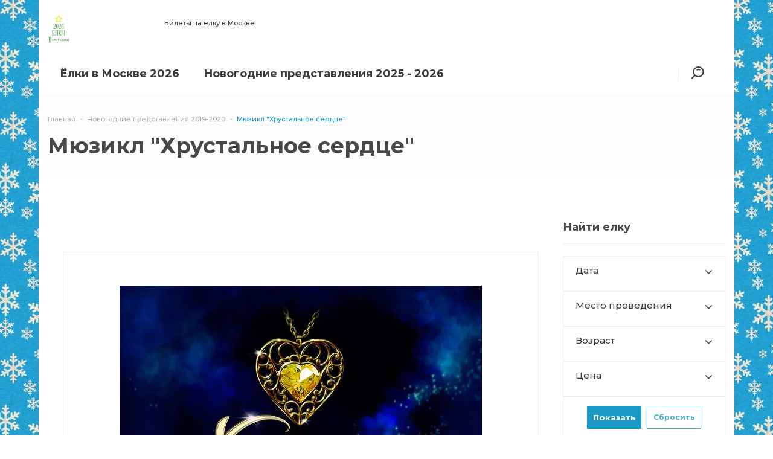

--- FILE ---
content_type: text/html
request_url: https://elki-show.ru/novogodnie-elki/muzikl-hrustalnoe-serdce/
body_size: 13892
content:
<!DOCTYPE html>
<html lang="ru">
<head>
    <!-- Google Tag Manager -->
    <script data-skip-moving="true">(function(w,d,s,l,i){w[l]=w[l]||[];w[l].push({'gtm.start':
                new Date().getTime(),event:'gtm.js'});var f=d.getElementsByTagName(s)[0],
            j=d.createElement(s),dl=l!='dataLayer'?'&l='+l:'';j.async=true;j.src=
            'https://www.googletagmanager.com/gtm.js?id='+i+dl;f.parentNode.insertBefore(j,f);
        })(window,document,'script','dataLayer','GTM-W8HWJX42');</script>
    <!-- End Google Tag Manager -->
	<title>Мюзикл &quot;Хрустальное сердце&quot;</title>
	<meta http-equiv="X-UA-Compatible" content="IE=edge" />
	<meta name="viewport" content="width=device-width, initial-scale=1.0">
	<meta http-equiv="Content-Type" content="text/html; charset=UTF-8" />
<meta name="keywords" content="Новогодняя ёлка, билеты на елку 2020, купить билеты на елку, новогодние елки 2019-2020, новогодние елки 2020, новогодние елки для детей" />
<meta name="description" content="Мюзикл &amp;quot;Хрустальное сердце&amp;quot; - выбрать дату, купить билеты на елку онлайн" />
<link rel="canonical" href="https://elki-show.ru/novogodnie-elki/muzikl-hrustalnoe-serdce/" />
<script data-skip-moving="true">(function(w, d) {var v = w.frameCacheVars = {"CACHE_MODE":"HTMLCACHE","storageBlocks":[],"dynamicBlocks":{"sV9qKc":"68b329da9893","LkGdQn":"d62a795237f0","IjWcdm":"52d506a2df93","g8taYv":"9bffdc82710a","rIpOz9":"ddf6b1229823"},"AUTO_UPDATE":true,"AUTO_UPDATE_TTL":0,"version":2};var inv = false;if (v.AUTO_UPDATE === false){if (v.AUTO_UPDATE_TTL && v.AUTO_UPDATE_TTL > 0){var lm = Date.parse(d.lastModified);if (!isNaN(lm)){var td = new Date().getTime();if ((lm + v.AUTO_UPDATE_TTL * 1000) >= td){w.frameRequestStart = false;w.preventAutoUpdate = true;return;}inv = true;}}else{w.frameRequestStart = false;w.preventAutoUpdate = true;return;}}var r = w.XMLHttpRequest ? new XMLHttpRequest() : (w.ActiveXObject ? new w.ActiveXObject("Microsoft.XMLHTTP") : null);if (!r) { return; }w.frameRequestStart = true;var m = v.CACHE_MODE; var l = w.location; var x = new Date().getTime();var q = "?bxrand=" + x + (l.search.length > 0 ? "&" + l.search.substring(1) : "");var u = l.protocol + "//" + l.host + l.pathname + q;r.open("GET", u, true);r.setRequestHeader("BX-ACTION-TYPE", "get_dynamic");r.setRequestHeader("X-Bitrix-Composite", "get_dynamic");r.setRequestHeader("BX-CACHE-MODE", m);r.setRequestHeader("BX-CACHE-BLOCKS", v.dynamicBlocks ? JSON.stringify(v.dynamicBlocks) : "");if (inv){r.setRequestHeader("BX-INVALIDATE-CACHE", "Y");}try { r.setRequestHeader("BX-REF", d.referrer || "");} catch(e) {}if (m === "APPCACHE"){r.setRequestHeader("BX-APPCACHE-PARAMS", JSON.stringify(v.PARAMS));r.setRequestHeader("BX-APPCACHE-URL", v.PAGE_URL ? v.PAGE_URL : "");}r.onreadystatechange = function() {if (r.readyState != 4) { return; }var a = r.getResponseHeader("BX-RAND");var b = w.BX && w.BX.frameCache ? w.BX.frameCache : false;if (a != x || !((r.status >= 200 && r.status < 300) || r.status === 304 || r.status === 1223 || r.status === 0)){var f = {error:true, reason:a!=x?"bad_rand":"bad_status", url:u, xhr:r, status:r.status};if (w.BX && w.BX.ready && b){BX.ready(function() {setTimeout(function(){BX.onCustomEvent("onFrameDataRequestFail", [f]);}, 0);});}w.frameRequestFail = f;return;}if (b){b.onFrameDataReceived(r.responseText);if (!w.frameUpdateInvoked){b.update(false);}w.frameUpdateInvoked = true;}else{w.frameDataString = r.responseText;}};r.send();var p = w.performance;if (p && p.addEventListener && p.getEntries && p.setResourceTimingBufferSize){var e = 'resourcetimingbufferfull';var h = function() {if (w.BX && w.BX.frameCache && w.BX.frameCache.frameDataInserted){p.removeEventListener(e, h);}else {p.setResourceTimingBufferSize(p.getEntries().length + 50);}};p.addEventListener(e, h);}})(window, document);</script>


<link href="/bitrix/js/ui/icons/base/ui.icons.base.css?17403446311312" type="text/css"  rel="stylesheet" />
<link href="/bitrix/js/ui/icons/b24/ui.icons.b24.css?17509731932662" type="text/css"  rel="stylesheet" />
<link href="/bitrix/js/ui/icons/disk/ui.icons.disk.css?17556371933747" type="text/css"  rel="stylesheet" />
<link href="/bitrix/js/ui/icons/service/ui.icons.service.css?176598094077525" type="text/css"  rel="stylesheet" />
<link href="/bitrix/js/ui/design-tokens/dist/ui.design-tokens.css?174034463126358" type="text/css"  rel="stylesheet" />
<link href="/bitrix/js/ui/fonts/opensans/ui.font.opensans.css?17403446312555" type="text/css"  rel="stylesheet" />
<link href="/bitrix/js/main/popup/dist/main.popup.bundle.css?175062489231694" type="text/css"  rel="stylesheet" />
<link href="/bitrix/js/main/core/css/core_date.css?174034463210481" type="text/css"  rel="stylesheet" />
<link href="/local/templates/incorp2_s2/components/vebfabrika/catalog.filter.incorp2/.default_detail/style.css?17403446518531" type="text/css"  rel="stylesheet" />
<link href="/local/templates/incorp2_s2/css/owl.carousel.css?17403446514614" type="text/css"  data-template-style="true"  rel="stylesheet" />
<link href="/local/templates/incorp2_s2/css/font-awesome.css?174034465137414" type="text/css"  data-template-style="true"  rel="stylesheet" />
<link href="/local/templates/incorp2_s2/css/jquery.fancybox.css?174034465117624" type="text/css"  data-template-style="true"  rel="stylesheet" />
<link href="/local/templates/incorp2_s2/css/reset.css?17403446511707" type="text/css"  data-template-style="true"  rel="stylesheet" />
<link href="/local/templates/incorp2_s2/css/animate.css?174034465177749" type="text/css"  data-template-style="true"  rel="stylesheet" />
<link href="/local/templates/incorp2_s2/css/style.css?174034465188576" type="text/css"  data-template-style="true"  rel="stylesheet" />
<link href="/local/templates/incorp2_s2/css/basket.css?174034465112854" type="text/css"  data-template-style="true"  rel="stylesheet" />
<link href="/local/templates/incorp2_s2/css/media.css?174034465123639" type="text/css"  data-template-style="true"  rel="stylesheet" />
<link href="/local/templates/incorp2_s2/css/custom.css?174198797012263" type="text/css"  data-template-style="true"  rel="stylesheet" />
<link href="/local/templates/incorp2_s2/components/bitrix/news.list/reklama/style.css?17403446511134" type="text/css"  data-template-style="true"  rel="stylesheet" />
<link href="/local/templates/incorp2_s2/components/bitrix/search.title/head/style.css?1740344651581" type="text/css"  data-template-style="true"  rel="stylesheet" />
<link href="/local/templates/incorp2_s2/components/bitrix/breadcrumb/incorp2/style.css?1740344651585" type="text/css"  data-template-style="true"  rel="stylesheet" />
<link href="/local/templates/incorp2_s2/themes/7/colors.css?17403446512764" type="text/css"  data-template-style="true"  rel="stylesheet" />
<script>if(!window.BX)window.BX={};if(!window.BX.message)window.BX.message=function(mess){if(typeof mess==='object'){for(let i in mess) {BX.message[i]=mess[i];} return true;}};</script>
<script>(window.BX||top.BX).message({"JS_CORE_LOADING":"Загрузка...","JS_CORE_NO_DATA":"- Нет данных -","JS_CORE_WINDOW_CLOSE":"Закрыть","JS_CORE_WINDOW_EXPAND":"Развернуть","JS_CORE_WINDOW_NARROW":"Свернуть в окно","JS_CORE_WINDOW_SAVE":"Сохранить","JS_CORE_WINDOW_CANCEL":"Отменить","JS_CORE_WINDOW_CONTINUE":"Продолжить","JS_CORE_H":"ч","JS_CORE_M":"м","JS_CORE_S":"с","JSADM_AI_HIDE_EXTRA":"Скрыть лишние","JSADM_AI_ALL_NOTIF":"Показать все","JSADM_AUTH_REQ":"Требуется авторизация!","JS_CORE_WINDOW_AUTH":"Войти","JS_CORE_IMAGE_FULL":"Полный размер"});</script>

<script src="/bitrix/js/main/core/core.js?1755104350511455"></script>

<script>BX.Runtime.registerExtension({"name":"main.core","namespace":"BX","loaded":true});</script>
<script>BX.setJSList(["\/bitrix\/js\/main\/core\/core_ajax.js","\/bitrix\/js\/main\/core\/core_promise.js","\/bitrix\/js\/main\/polyfill\/promise\/js\/promise.js","\/bitrix\/js\/main\/loadext\/loadext.js","\/bitrix\/js\/main\/loadext\/extension.js","\/bitrix\/js\/main\/polyfill\/promise\/js\/promise.js","\/bitrix\/js\/main\/polyfill\/find\/js\/find.js","\/bitrix\/js\/main\/polyfill\/includes\/js\/includes.js","\/bitrix\/js\/main\/polyfill\/matches\/js\/matches.js","\/bitrix\/js\/ui\/polyfill\/closest\/js\/closest.js","\/bitrix\/js\/main\/polyfill\/fill\/main.polyfill.fill.js","\/bitrix\/js\/main\/polyfill\/find\/js\/find.js","\/bitrix\/js\/main\/polyfill\/matches\/js\/matches.js","\/bitrix\/js\/main\/polyfill\/core\/dist\/polyfill.bundle.js","\/bitrix\/js\/main\/core\/core.js","\/bitrix\/js\/main\/polyfill\/intersectionobserver\/js\/intersectionobserver.js","\/bitrix\/js\/main\/lazyload\/dist\/lazyload.bundle.js","\/bitrix\/js\/main\/polyfill\/core\/dist\/polyfill.bundle.js","\/bitrix\/js\/main\/parambag\/dist\/parambag.bundle.js"]);
</script>
<script>BX.Runtime.registerExtension({"name":"ui.dexie","namespace":"BX.DexieExport","loaded":true});</script>
<script>BX.Runtime.registerExtension({"name":"ls","namespace":"window","loaded":true});</script>
<script>BX.Runtime.registerExtension({"name":"fx","namespace":"window","loaded":true});</script>
<script>BX.Runtime.registerExtension({"name":"fc","namespace":"window","loaded":true});</script>
<script>BX.Runtime.registerExtension({"name":"ui.icons.base","namespace":"window","loaded":true});</script>
<script>BX.Runtime.registerExtension({"name":"ui.icons.b24","namespace":"window","loaded":true});</script>
<script>BX.Runtime.registerExtension({"name":"ui.icons.disk","namespace":"window","loaded":true});</script>
<script>BX.Runtime.registerExtension({"name":"ui.icons.service","namespace":"window","loaded":true});</script>
<script>BX.Runtime.registerExtension({"name":"ui.icons","namespace":"window","loaded":true});</script>
<script>BX.Runtime.registerExtension({"name":"ui.design-tokens","namespace":"window","loaded":true});</script>
<script>BX.Runtime.registerExtension({"name":"ui.fonts.opensans","namespace":"window","loaded":true});</script>
<script>BX.Runtime.registerExtension({"name":"main.popup","namespace":"BX.Main","loaded":true});</script>
<script>BX.Runtime.registerExtension({"name":"popup","namespace":"window","loaded":true});</script>
<script>(window.BX||top.BX).message({"AMPM_MODE":false});(window.BX||top.BX).message({"MONTH_1":"Январь","MONTH_2":"Февраль","MONTH_3":"Март","MONTH_4":"Апрель","MONTH_5":"Май","MONTH_6":"Июнь","MONTH_7":"Июль","MONTH_8":"Август","MONTH_9":"Сентябрь","MONTH_10":"Октябрь","MONTH_11":"Ноябрь","MONTH_12":"Декабрь","MONTH_1_S":"января","MONTH_2_S":"февраля","MONTH_3_S":"марта","MONTH_4_S":"апреля","MONTH_5_S":"мая","MONTH_6_S":"июня","MONTH_7_S":"июля","MONTH_8_S":"августа","MONTH_9_S":"сентября","MONTH_10_S":"октября","MONTH_11_S":"ноября","MONTH_12_S":"декабря","MON_1":"янв","MON_2":"фев","MON_3":"мар","MON_4":"апр","MON_5":"мая","MON_6":"июн","MON_7":"июл","MON_8":"авг","MON_9":"сен","MON_10":"окт","MON_11":"ноя","MON_12":"дек","DAY_OF_WEEK_0":"Воскресенье","DAY_OF_WEEK_1":"Понедельник","DAY_OF_WEEK_2":"Вторник","DAY_OF_WEEK_3":"Среда","DAY_OF_WEEK_4":"Четверг","DAY_OF_WEEK_5":"Пятница","DAY_OF_WEEK_6":"Суббота","DOW_0":"Вс","DOW_1":"Пн","DOW_2":"Вт","DOW_3":"Ср","DOW_4":"Чт","DOW_5":"Пт","DOW_6":"Сб","FD_SECOND_AGO_0":"#VALUE# секунд назад","FD_SECOND_AGO_1":"#VALUE# секунду назад","FD_SECOND_AGO_10_20":"#VALUE# секунд назад","FD_SECOND_AGO_MOD_1":"#VALUE# секунду назад","FD_SECOND_AGO_MOD_2_4":"#VALUE# секунды назад","FD_SECOND_AGO_MOD_OTHER":"#VALUE# секунд назад","FD_SECOND_DIFF_0":"#VALUE# секунд","FD_SECOND_DIFF_1":"#VALUE# секунда","FD_SECOND_DIFF_10_20":"#VALUE# секунд","FD_SECOND_DIFF_MOD_1":"#VALUE# секунда","FD_SECOND_DIFF_MOD_2_4":"#VALUE# секунды","FD_SECOND_DIFF_MOD_OTHER":"#VALUE# секунд","FD_SECOND_SHORT":"#VALUE#с","FD_MINUTE_AGO_0":"#VALUE# минут назад","FD_MINUTE_AGO_1":"#VALUE# минуту назад","FD_MINUTE_AGO_10_20":"#VALUE# минут назад","FD_MINUTE_AGO_MOD_1":"#VALUE# минуту назад","FD_MINUTE_AGO_MOD_2_4":"#VALUE# минуты назад","FD_MINUTE_AGO_MOD_OTHER":"#VALUE# минут назад","FD_MINUTE_DIFF_0":"#VALUE# минут","FD_MINUTE_DIFF_1":"#VALUE# минута","FD_MINUTE_DIFF_10_20":"#VALUE# минут","FD_MINUTE_DIFF_MOD_1":"#VALUE# минута","FD_MINUTE_DIFF_MOD_2_4":"#VALUE# минуты","FD_MINUTE_DIFF_MOD_OTHER":"#VALUE# минут","FD_MINUTE_0":"#VALUE# минут","FD_MINUTE_1":"#VALUE# минуту","FD_MINUTE_10_20":"#VALUE# минут","FD_MINUTE_MOD_1":"#VALUE# минуту","FD_MINUTE_MOD_2_4":"#VALUE# минуты","FD_MINUTE_MOD_OTHER":"#VALUE# минут","FD_MINUTE_SHORT":"#VALUE#мин","FD_HOUR_AGO_0":"#VALUE# часов назад","FD_HOUR_AGO_1":"#VALUE# час назад","FD_HOUR_AGO_10_20":"#VALUE# часов назад","FD_HOUR_AGO_MOD_1":"#VALUE# час назад","FD_HOUR_AGO_MOD_2_4":"#VALUE# часа назад","FD_HOUR_AGO_MOD_OTHER":"#VALUE# часов назад","FD_HOUR_DIFF_0":"#VALUE# часов","FD_HOUR_DIFF_1":"#VALUE# час","FD_HOUR_DIFF_10_20":"#VALUE# часов","FD_HOUR_DIFF_MOD_1":"#VALUE# час","FD_HOUR_DIFF_MOD_2_4":"#VALUE# часа","FD_HOUR_DIFF_MOD_OTHER":"#VALUE# часов","FD_HOUR_SHORT":"#VALUE#ч","FD_YESTERDAY":"вчера","FD_TODAY":"сегодня","FD_TOMORROW":"завтра","FD_DAY_AGO_0":"#VALUE# дней назад","FD_DAY_AGO_1":"#VALUE# день назад","FD_DAY_AGO_10_20":"#VALUE# дней назад","FD_DAY_AGO_MOD_1":"#VALUE# день назад","FD_DAY_AGO_MOD_2_4":"#VALUE# дня назад","FD_DAY_AGO_MOD_OTHER":"#VALUE# дней назад","FD_DAY_DIFF_0":"#VALUE# дней","FD_DAY_DIFF_1":"#VALUE# день","FD_DAY_DIFF_10_20":"#VALUE# дней","FD_DAY_DIFF_MOD_1":"#VALUE# день","FD_DAY_DIFF_MOD_2_4":"#VALUE# дня","FD_DAY_DIFF_MOD_OTHER":"#VALUE# дней","FD_DAY_AT_TIME":"#DAY# в #TIME#","FD_DAY_SHORT":"#VALUE#д","FD_MONTH_AGO_0":"#VALUE# месяцев назад","FD_MONTH_AGO_1":"#VALUE# месяц назад","FD_MONTH_AGO_10_20":"#VALUE# месяцев назад","FD_MONTH_AGO_MOD_1":"#VALUE# месяц назад","FD_MONTH_AGO_MOD_2_4":"#VALUE# месяца назад","FD_MONTH_AGO_MOD_OTHER":"#VALUE# месяцев назад","FD_MONTH_DIFF_0":"#VALUE# месяцев","FD_MONTH_DIFF_1":"#VALUE# месяц","FD_MONTH_DIFF_10_20":"#VALUE# месяцев","FD_MONTH_DIFF_MOD_1":"#VALUE# месяц","FD_MONTH_DIFF_MOD_2_4":"#VALUE# месяца","FD_MONTH_DIFF_MOD_OTHER":"#VALUE# месяцев","FD_MONTH_SHORT":"#VALUE#мес","FD_YEARS_AGO_0":"#VALUE# лет назад","FD_YEARS_AGO_1":"#VALUE# год назад","FD_YEARS_AGO_10_20":"#VALUE# лет назад","FD_YEARS_AGO_MOD_1":"#VALUE# год назад","FD_YEARS_AGO_MOD_2_4":"#VALUE# года назад","FD_YEARS_AGO_MOD_OTHER":"#VALUE# лет назад","FD_YEARS_DIFF_0":"#VALUE# лет","FD_YEARS_DIFF_1":"#VALUE# год","FD_YEARS_DIFF_10_20":"#VALUE# лет","FD_YEARS_DIFF_MOD_1":"#VALUE# год","FD_YEARS_DIFF_MOD_2_4":"#VALUE# года","FD_YEARS_DIFF_MOD_OTHER":"#VALUE# лет","FD_YEARS_SHORT_0":"#VALUE#л","FD_YEARS_SHORT_1":"#VALUE#г","FD_YEARS_SHORT_10_20":"#VALUE#л","FD_YEARS_SHORT_MOD_1":"#VALUE#г","FD_YEARS_SHORT_MOD_2_4":"#VALUE#г","FD_YEARS_SHORT_MOD_OTHER":"#VALUE#л","CAL_BUTTON":"Выбрать","CAL_TIME_SET":"Установить время","CAL_TIME":"Время","FD_LAST_SEEN_TOMORROW":"завтра в #TIME#","FD_LAST_SEEN_NOW":"только что","FD_LAST_SEEN_TODAY":"сегодня в #TIME#","FD_LAST_SEEN_YESTERDAY":"вчера в #TIME#","FD_LAST_SEEN_MORE_YEAR":"более года назад","FD_UNIT_ORDER":"Y m d H i s","FD_SEPARATOR":"\u0026#32;","FD_SEPARATOR_SHORT":"\u0026#32;"});</script>
<script type="extension/settings" data-extension="main.date">{"formats":{"FORMAT_DATE":"DD.MM.YYYY","FORMAT_DATETIME":"DD.MM.YYYY HH:MI:SS","SHORT_DATE_FORMAT":"d.m.Y","MEDIUM_DATE_FORMAT":"j M Y","LONG_DATE_FORMAT":"j F Y","DAY_MONTH_FORMAT":"j F","DAY_SHORT_MONTH_FORMAT":"j M","SHORT_DAY_OF_WEEK_MONTH_FORMAT":"D, j F","SHORT_DAY_OF_WEEK_SHORT_MONTH_FORMAT":"D, j M","DAY_OF_WEEK_MONTH_FORMAT":"l, j F","FULL_DATE_FORMAT":"l, j F Y","SHORT_TIME_FORMAT":"H:i","LONG_TIME_FORMAT":"H:i:s"}}</script>
<script>BX.Runtime.registerExtension({"name":"main.date","namespace":"BX.Main","loaded":true});</script>
<script>(window.BX||top.BX).message({"WEEK_START":1});</script>
<script>BX.Runtime.registerExtension({"name":"date","namespace":"window","loaded":true});</script>
<script>(window.BX||top.BX).message({"LANGUAGE_ID":"ru","FORMAT_DATE":"DD.MM.YYYY","FORMAT_DATETIME":"DD.MM.YYYY HH:MI:SS","COOKIE_PREFIX":"BITRIX_SM","SERVER_TZ_OFFSET":"10800","UTF_MODE":"Y","SITE_ID":"s2","SITE_DIR":"\/"});</script>


<script src="/bitrix/js/ui/dexie/dist/dexie.bundle.js?1750624899218847"></script>
<script src="/bitrix/js/main/core/core_ls.js?17403446324201"></script>
<script src="/bitrix/js/main/core/core_fx.js?174034463216888"></script>
<script src="/bitrix/js/main/core/core_frame_cache.js?175062490116945"></script>
<script src="/bitrix/js/vebfabrika.incorp2/sort/Sortable.min.js?174034463115393"></script>
<script src="/bitrix/js/main/popup/dist/main.popup.bundle.js?1761774411119952"></script>
<script src="/bitrix/js/main/date/main.date.js?174181345962683"></script>
<script src="/bitrix/js/main/core/core_date.js?174034463236080"></script>
<script>BX.message({'CALLBACK':'Заказать звонок','JS_REQUIRED':'Заполните это поле!','JS_FORMAT':'Неверный формат!','JS_FILE_EXT':'Недопустимое расширение файла!','JS_PASSWORD_COPY':'Пароли не совпадают!','JS_PASSWORD_LENGTH':'Минимум 6 символов!','JS_ERROR':'Неверно заполнено поле!','JS_RECAPTCHA_ERROR':'Не подтверждено!','JS_PROCESSING_ERROR':'Согласитесь с условиями!','JS_FILE_SIZE':'Максимальный размер 5мб!','JS_FILE_BUTTON_NAME':'Выберите файл','JS_FILE_DEFAULT':'Файл не найден','JS_DATE':'Некорректная дата!','JS_DATETIME':'Некорректная дата/время!','CUSTOM_COLOR_CHOOSE':'Выбрать','CUSTOM_COLOR_CANCEL':'Отмена','NO_MODULE':'Готовое решение \"Incorp 2.0\" не установлено.','T_JS_ARTICLE':'Артикул: ','T_JS_NAME':'Наименование: ','T_JS_PRICE':'Цена: ','T_JS_QUANTITY':'Количество: ','T_JS_SUMM':'Сумма: ','CHOOSE_EVENT':'Найти елку'})</script>
<script src='//ajax.googleapis.com/ajax/libs/jquery/1.11.2/jquery.min.js'></script>
<link href="https://fonts.googleapis.com/css?family=Montserrat:100,100i,200,200i,300,300i,400,400i,500,500i,600,600i,700,700i,800,800i,900,900i&subset=cyrillic,cyrillic-ext,latin-ext" rel="stylesheet" type="text/css" />
<link rel="shortcut icon" href="/favicon.ico" type="image/x-icon" />



<script src="/local/templates/incorp2_s2/libs/jquery.fancybox.js?1740344651139795"></script>
<script src="/local/templates/incorp2_s2/libs/jquery.uniform.min.js?17403446518308"></script>
<script src="/local/templates/incorp2_s2/libs/owl.carousel.min.js?174034465140401"></script>
<script src="/local/templates/incorp2_s2/libs/jquery.bxslider.min.js?174034465119359"></script>
<script src="/local/templates/incorp2_s2/libs/jqModal.js?174034465111022"></script>
<script src="/local/templates/incorp2_s2/libs/on-off-switch.js?174034465113287"></script>
<script src="/local/templates/incorp2_s2/libs/spectrum.js?174034465181290"></script>
<script src="/local/templates/incorp2_s2/libs/jquery.cookie.js?17403446512247"></script>
<script src="/local/templates/incorp2_s2/libs/jquery.actual.min.js?17403446511239"></script>
<script src="/local/templates/incorp2_s2/libs/jquery.inputmask.bundle.min.js?174034465163835"></script>
<script src="/local/templates/incorp2_s2/libs/jquery.validate.min.js?174034465122254"></script>
<script src="/local/templates/incorp2_s2/libs/blazy.min.js?17403446515192"></script>
<script src="/local/templates/incorp2_s2/js/common.js?174034465132761"></script>
<script src="/local/templates/incorp2_s2/js/custom.js?17599496822308"></script>
<script src="/bitrix/components/bitrix/search.title/script.js?174325189310542"></script>
<script src="/local/templates/incorp2_s2/components/vebfabrika/catalog.filter.incorp2/.default_detail/script.js?174034465121930"></script>

 
		<meta property="og:title" content="Мюзикл &quot;Хрустальное сердце&quot;" />
	<meta property="og:type" content="website" />
    <meta property="og:image" content="https://elki-show.ru/upload/resize_cache/iblock/6a4/100_75_2/6a4277e1ced1376f5eb13f00e74108a4.jpg">
    <link rel="image_src" href="https://elki-show.ru/upload/resize_cache/iblock/6a4/100_75_2/6a4277e1ced1376f5eb13f00e74108a4.jpg"  />
    <meta property="og:url" content="https://elki-show.ru/novogodnie-elki/muzikl-hrustalnoe-serdce/" />
	<meta property="og:description" content="Мюзикл &quot;Хрустальное сердце&quot; - выбрать дату, купить билеты на елку онлайн" />

    <link rel="apple-touch-icon" href="/favicon.png">
    <link rel="icon" href="/favicon.svg" type="image/svg+xml" sizes="120x120">

    <!-- Yandex.RTB -->
    <script>window.yaContextCb=window.yaContextCb||[]</script>
    <script src="https://yandex.ru/ads/system/context.js" async></script>
</head>
<body class="bold sidebar_right btnscale  mmenu_type_1">
    <!-- Google Tag Manager (noscript) -->
    <noscript><iframe src="https://www.googletagmanager.com/ns.html?id=GTM-W8HWJX42"
                      height="0" width="0" style="display:none;visibility:hidden"></iframe></noscript>
    <!-- End Google Tag Manager (noscript) -->
	        <script>
            var arBasketItems = {};
            var arIncorp2Options = ({
                'SITE_DIR' : '/',
                'SITE_ID' : 's2',
                'SITE_TEMPLATE_PATH' : '/local/templates/incorp2_s2',
                'SITE_ADDRESS' : "'elki-show.ru,elki-show.ru'",
                'THEME' : ({
                    'THEME_SWITCHER' : 'N',
                    'BASE_COLOR' : '7',
                    'BASE_COLOR_CUSTOM' : '87b523',
                    'LOGO_IMAGE' : '/upload/dev2fun.imagecompress/webp/CIncorp2/124/8na8sv0vflca0vyqql2np8lhzspf46zw/elki-show.webp',
                    'LOGO_IMAGE_LIGHT' : '',
                    'TOP_MENU' : '',
                    'TOP_MENU_FIXED' : '',
                    'COLORED_LOGO' : 'N',
                    'SIDE_MENU' : 'RIGHT',
                    'SCROLLTOTOP_TYPE' : 'RECT',
                    'SCROLLTOTOP_POSITION' : 'RIGHT',
                    'CAPTCHA_FORM_TYPE' : '',
                    'USE_GOOGLE_RECAPTCHA' : 'N',
                    'GOOGLE_RECAPTCHA_COLOR' : 'LIGHT',
                    'GOOGLE_RECAPTCHA_SIZE' : 'NORMAL',
                    'PHONE_MASK' : '+7 (999) 999-99-99',
                    'VALIDATE_PHONE_MASK' : '^[+][0-9] [(][0-9]{3}[)] [0-9]{3}[-][0-9]{2}[-][0-9]{2}$',
                    'DATE_MASK' : 'dd:mm:yyyy',
                    'DATE_PLACEHOLDER' : '',
                    'VALIDATE_DATE_MASK' : '^[0-9]{1,2}\:[0-9]{1,2}\:[0-9]{4}$',
                    'DATETIME_MASK' : 'dd:mm:yyyy h:s',
                    'DATETIME_PLACEHOLDER' : ' ',
                    'VALIDATE_DATETIME_MASK' : '^[0-9]{1,2}\:[0-9]{1,2}\:[0-9]{4} [0-9]{1,2}\:[0-9]{1,2}$',
                    'VALIDATE_FILE_EXT' : '',
                    'SOCIAL_VK' : 'https://vk.com/elkishow',
                    'SOCIAL_FACEBOOK' : '',
                    'SOCIAL_TWITTER' : '',
                    'SOCIAL_YOUTUBE' : '',
                    'SOCIAL_ODNOKLASSNIKI' : '',
                    'SOCIAL_GOOGLEPLUS' : '',
                    'BANNER_WIDTH' : '',
                    'TEASERS_INDEX' : 'N',
                    'CATALOG_INDEX' : '',
                    'BIGBANNER_ANIMATIONTYPE' : '',
                    'BIGBANNER_SLIDESSHOWSPEED' : '1500',
                    'BIGBANNER_ANIMATIONSPEED' : '5000',
                    'PAGE_WIDTH' : '',
                    'PAGE_CONTACTS' : '',
                    'CATALOG_BLOCK_TYPE' : '',
                    'HEADER_TYPE' : '',
                    'HEADER_TOP_LINE' : '',
                    'HEADER_FIXED' : 'Y',
                    'MOBILE_MENU' : 'TYPE_1',
                    'PAGE_TITLE' : '',
                    'INDEX_TYPE' : 'index_es',
                    'FOOTER_TYPE' : '1',
                    'FOOTER_TYPE' : '1',
                    'PRINT_BUTTON' : '',
                    'SHOW_SMARTFILTER' : '',
                    'LICENCE_CHECKED' : '',
                    'YA_GOLAS' : 'N',
                    'YA_COUNTER_ID' : '',
                    'USE_FORMS_GOALS' : 'COMMON',
                    'USE_SALE_GOALS' : '',
                    'USE_DEBUG_GOALS' : 'N',
                    'DEFAULT_MAP_MARKET' : '',
                    'ORDER_VIEW' : 'N',
                    'ORDER_BASKET_VIEW' : 'HEADER',
                    'URL_BASKET_SECTION' : '/cart/',
                    'URL_ORDER_SECTION' : '/cart/order/',
                })
});
$(document).ready(function(){
    var bShowBasket = ($.trim(window.location.pathname) === $.trim(arIncorp2Options['THEME']['URL_BASKET_SECTION']) || $.trim(window.location.pathname) === $.trim(arIncorp2Options['THEME']['URL_ORDER_SECTION']) ? 'N' : 'Y');
    bViewBasket = ($.trim(arIncorp2Options['THEME']['ORDER_VIEW']) === 'Y'),
    bViewBasketFly = ($.trim(arIncorp2Options['THEME']['ORDER_BASKET_VIEW']) === 'FLY'),
    bViewBasketHeader = ($.trim(arIncorp2Options['THEME']['ORDER_BASKET_VIEW']) === 'HEADER'),
    basketURL = $.trim(arIncorp2Options['THEME']['URL_BASKET_SECTION']),
    viewBasketFlyClass = ($.trim(arIncorp2Options['THEME']['TOP_MENU']) === 'DARK' ? 'DARK' : ($.trim(arIncorp2Options['THEME']['TOP_MENU']) === 'COLOR' ? 'COLOR' : ''));


});

$(document).ready(function(){
    if($.trim(arIncorp2Options['THEME']['ORDER_VIEW']) === 'Y' && ($.trim(window.location.pathname) != $.trim(arIncorp2Options['THEME']['URL_BASKET_SECTION'])) && ($.trim(window.location.pathname) != $.trim(arIncorp2Options['THEME']['URL_ORDER_SECTION']))){
        if(arIncorp2Options['THEME']['ORDER_BASKET_VIEW'] === 'FLY'){

            $.ajax({
                url: arIncorp2Options['SITE_DIR'] + 'ajax/basket_items.php',
                type: 'POST',
                success: function(html){
                    $('body').prepend('<div class="ajax_basket">' + html + '</div>');
                    setTimeout(function(){
                        $('.ajax_basket').addClass('ready');
                        $('.basket.fly>.wrap').addClass(arIncorp2Options['THEME']['TOP_MENU']);
                        $('.basket_top.basketFlyTrue').removeClass('hidden').find('.count').text($('.basket .count').text());
                    }, 50);
                }
            });
        }
        else if(arIncorp2Options['THEME']['ORDER_BASKET_VIEW'] === 'HEADER'){
            $.ajax({
                url: arIncorp2Options['SITE_DIR'] + 'ajax/basket_items.php ',
                type: 'POST',
                success: function(html){
                    $('.bottom_right').append('<div class="ajax_basket">' + html + '</div>');
                    setTimeout(function(){
                        $('.ajax_basket').addClass('ready');
                    }, 50);
                }
            });
        }
    }

});

</script>
<div id="bxdynamic_sV9qKc_start" style="display:none"></div>
<div id="bxdynamic_sV9qKc_end" style="display:none"></div>	    <!-- HEADER ================================= -->
        
                    <div id="bx_3218110189_2226">
            <div id="a-container_2226"></div>
            <div id="mobile_2226" style="display:none">
                                    <div class="ca_preview">
                        <!-- Yandex.RTB R-A-2942111-1 -->
<script>
window.yaContextCb.push(() => {
    Ya.Context.AdvManager.render({
        "blockId": "R-A-2942111-1",
        "type": "fullscreen",
        "platform": "touch"
    })
})
</script>                    </div>
                                            </div>
            <div id="desktop_2226" style="display:none">
                                    <div class="ca_detail">
                        <!-- Yandex.RTB R-A-2942111-6 -->
<script>
window.yaContextCb.push(() => {
    Ya.Context.AdvManager.render({
        "blockId": "R-A-2942111-6",
        "type": "fullscreen",
        "platform": "desktop"
    })
})
</script>                    </div>
                                            </div>
        </div>
    <script defer data-skip-moving="true">
    document.addEventListener("DOMContentLoaded", function() {
        if (/Android|webOS|iPhone|iPad|iPod|BlackBerry|IEMobile|Opera Mini/i.test(navigator.userAgent)) {
            document.querySelector("#a-container_2226").innerHTML = document.querySelector("#mobile_2226").innerHTML;
        } else {
            document.querySelector("#a-container_2226").innerHTML = document.querySelector("#desktop_2226").innerHTML;
        }
    });
</script>






	<div class="container-main">
        <div id="header-ads">
                        





        </div>
        		<div class="header  fixed">
			<div class="inner work clearfix">
				<div class="logo ">
					<a href="/"><img src="/upload/dev2fun.imagecompress/webp/CIncorp2/124/8na8sv0vflca0vyqql2np8lhzspf46zw/elki-show.webp" loading="lazy"  alt="Билеты на елку в Москве" title="Билеты на елку в Москве" /></a>				</div>          
				<div class="bottom clearfix ">
					<div class="work">
						<div id="bxdynamic_LkGdQn_start" style="display:none"></div><a class="toggleMenu" href="#"><i class="fa fa-bars" aria-hidden="true"></i></a>  
<ul class="nav">

	
	
		
							<li><a href="/" class="">Ёлки в Москве 2026</a></li>
			
		
	
	

	
	
		
							<li><a href="/novogodnie-elki/" class="active">Новогодние представления 2025 - 2026</a></li>
			
		
	
	

</ul>
<div id="bxdynamic_LkGdQn_end" style="display:none"></div>								<div class="bottom_right">
			    <div class="search">
        <span class="toggle_search"><img src="/local/templates/incorp2_s2/img/header/lup.png" loading="lazy"  /></span>
        <div class="search_drop" id="title-search-1">
            <form action="/search/index.php">
                <input type="text" placeholder="Что искать?" id="title-search-input-1" name="q" value="" size="40" maxlength="50" autocomplete="off"/>
                <button name="s" type="submit" value="Поиск">Поиск</button>
            </form>
        </div>
    </div> 

        <script>
        BX.ready(function(){
            new JCTitleSearch({
                'AJAX_PAGE' : '/novogodnie-elki/muzikl-hrustalnoe-serdce/',
                'CONTAINER_ID': 'title-search-1',
                'INPUT_ID': 'title-search-input-1',
                'MIN_QUERY_LEN': 2
            });
        });
    </script>
 

		</div>
    </div>
</div>
<div class="slogan">
	<span>
		Билеты на елку в Москве</span>
</div>            
</div>
</div>


<div class="content">
	<div class="content_top">   
		<div class="inner work">
			<ul class="breadcrumbs" itemscope itemtype="http://schema.org/BreadcrumbList">
			<li class="bx-breadcrumb-item" id="bx_breadcrumb_0" itemprop="itemListElement" itemscope itemtype="http://schema.org/ListItem">
				<a href="/" title="Главная" itemprop="item">
					<span itemprop="name">Главная</span>
				</a>
				<meta itemprop="position" content="1" />
			</li>
			<li class="bx-breadcrumb-item" id="bx_breadcrumb_1" itemprop="itemListElement" itemscope itemtype="http://schema.org/ListItem">
				<a href="/arhiv-2019-2020/" title="Новогодние представления 2019-2020" itemprop="item">
					<span itemprop="name">Новогодние представления 2019-2020</span>
				</a>
				<meta itemprop="position" content="2" />
			</li>
			<li class="active" itemprop="itemListElement" itemscope itemtype="http://schema.org/ListItem">
				<link href="" itemprop="item">
					<span>
						<span itemprop="name">Мюзикл &quot;Хрустальное сердце&quot;</span>
						<meta itemprop="position" content="3" />
					</span>
				</link>
			</li></ul>						<h1>Мюзикл &quot;Хрустальное сердце&quot;</h1>
		</div>
	</div>
		<div class="inner work clearfix">
										<div class="sidebar         sidebar_sticky_nopanel        ">			<div style="display: block;" id="to-filter-detail"></div>			<div class="banner">
							</div>
					<span class="sidebar_title">Новые елки</span>
		<div class="news">
		<div class="items clearfix">
									<div class="item clearfix" id="bx_1373509569_1039">
								<div class="photo">
					<a href="/novogodnie-elki/elka-u-nochnyh-volkov/"><img src="/upload/resize_cache/iblock/70d/80_80_2/70db46902ce7b7c20c7713a92f732426.jpg" loading="lazy"  /></a>
				</div>
								<div class="description">
					<span class="title"><a href="/novogodnie-elki/elka-u-nochnyh-volkov/">Новогодняя ёлка у Ночных Волков 2026</a></span>
				</div>
			</div>
									<div class="item clearfix" id="bx_1373509569_2409">
								<div class="photo">
					<a href="/novogodnie-elki/novogodnie-predstavleniya-v-teatre-lamantin/"><img src="/upload/resize_cache/iblock/c90/8jgfxx8epq077aqlwlewbgrp106efp0q/80_80_2/novogodnie-predstavleniya-v-teatre-lamantin.jpg" loading="lazy"  /></a>
				</div>
								<div class="description">
					<span class="title"><a href="/novogodnie-elki/novogodnie-predstavleniya-v-teatre-lamantin/">Новогодние представления в театре &quot;Ламантин&quot;</a></span>
				</div>
			</div>
									<div class="item clearfix" id="bx_1373509569_1787">
								<div class="photo">
					<a href="/novogodnie-elki/novogodnee-shou-v-moskvariume/"><img src="/upload/resize_cache/iblock/c3d/1oax30z1fkthnahwsv09uliy93f5xnf3/80_80_2/novogodnee-shou-v-moskvariume.jpg" loading="lazy"  /></a>
				</div>
								<div class="description">
					<span class="title"><a href="/novogodnie-elki/novogodnee-shou-v-moskvariume/">Новогоднее шоу в Москвариуме &quot;Кощей&quot;</a></span>
				</div>
			</div>
									<div class="item clearfix" id="bx_1373509569_2271">
								<div class="photo">
					<a href="/novogodnie-elki/elka-v-teatre-skazok/"><img src="/upload/resize_cache/iblock/e56/3v577anm4q74o9mw5xks2hbw8ga98jv4/80_80_2/predstavlenie-v-teatre-skazok.jpg" loading="lazy"  /></a>
				</div>
								<div class="description">
					<span class="title"><a href="/novogodnie-elki/elka-v-teatre-skazok/">Новогодняя елка в Театре Сказок на ВДНХ</a></span>
				</div>
			</div>
									<div class="item clearfix" id="bx_1373509569_1953">
								<div class="photo">
					<a href="/novogodnie-elki/elka-uchenaya-semeyka-i-novyy-god/"><img src="/upload/resize_cache/iblock/411/ncwo9k2p4cstsluc0ol0c4n7ct1dzyl3/80_80_2/elka-uchenaya-semeyka-i-novyy-god.jpg" loading="lazy"  /></a>
				</div>
								<div class="description">
					<span class="title"><a href="/novogodnie-elki/elka-uchenaya-semeyka-i-novyy-god/">Новогодняя ёлка &quot;Ученая семейка и Новый год&quot;</a></span>
				</div>
			</div>
									<div class="item clearfix" id="bx_1373509569_2025">
								<div class="photo">
					<a href="/novogodnie-elki/durova-novogodniy-spektakl/"><img src="/upload/resize_cache/iblock/8b2/vx11uyw088qd9u80r2vjg7ep9u0xnbsn/80_80_2/durova-novogodniy-spektakl.jpg" loading="lazy"  /></a>
				</div>
								<div class="description">
					<span class="title"><a href="/novogodnie-elki/durova-novogodniy-spektakl/">Новогодний спектакль в Театре дедушки Дурова &quot;Полет в страну мечты&quot;</a></span>
				</div>
			</div>
					</div>
	</div>
	</div>
<div class="main_block">
					 		





				<div class="detail-ads-top" style="display: block;" id="to-ctb-detail"></div>
	<div class="good" data-id="936" >
                	<div class="good_top clearfix">
		<div class="left">
			<div class="slider_good"> 
				<div class="slider_good_top detail_photo">     
					<div class="top">
						 
					</div>                             
					<ul class="bxslider_2">
                                                    <li><a class="fancybox" data-fancybox="gallery" href="/upload/dev2fun.imagecompress/webp/iblock/6a4/6a4277e1ced1376f5eb13f00e74108a4.webp"><img src="/upload/dev2fun.imagecompress/webp/iblock/6a4/6a4277e1ced1376f5eb13f00e74108a4.webp" loading="lazy"  alt="Мюзикл &quot;Хрустальное сердце&quot;"/></a></li>
                        																	</ul>
				</div>               
							</div>
		</div>

		<div class="right">
															<div class="characteristic">
				<ul>
											<li>
							<span class="bold_char">Дата:</span>
							<span>31 декабря 2019 - 7 января 2020</span>
						</li>
												<li>
							<span class="bold_char">Возраст:</span>
							<span>0+</span>
						</li>
												<li>
							<span class="bold_char">Продолжительность:</span>
							<span>2 часа</span>
						</li>
																																												<li>
							<span class="bold_char">Адрес:</span>
							<span>Дом кино, Васильевская, д.13</span>
						</li>
																							
				</ul>
			</div>
								<div id="bxdynamic_IjWcdm_start" style="display:none"></div>								<div class="btn_container buy_block">
                

			</div>
				<div id="bxdynamic_IjWcdm_end" style="display:none"></div>			</div>
</div>


	<div class="tabs">
		<ul class="tabs_caption">
            			    <li class="active">Описание</li>
            														</ul>


                            <div class="tabs_content active">
                <div class="detail">
                    <p>Мюзикл "Хрустальное сердце" в Доме кино:<br />31 декабря 2019 в 11.00, 15.00, 19.00<br />1 января 2020 в 15.00, 19.00<br />2 января 2020 в 11.00, 15.00, 19.00<br />3 января 2020 в 11.00, 15.00, 19.00<br />4 января 2020 в 11.00, 15.00, 19.00<br />5 января 2020 в 11.00, 15.00, 19.00<br />6 января 2020 в 11.00, 15.00, 19.00<br />7 января 2020 в 11.00, 15.00, 19.00</p>                </div>
                                            </div>
        				
						
			</div>    

	</div>


     
				<div style="display: block;" id="to-cbb-detail"></div>
	

<div class="picking">
    <span class="title_block">Вас может заинтересовать</span>
                                                                                        
<div class="catalog_items">
	<div class="tile tile_in clearfix">
						<div class="item see_more" id="bx_3485106786_2025">
			<div>
				<div class="top">
					 
				</div>
				<div class="pic">
                                                                <a href="/novogodnie-elki/durova-novogodniy-spektakl/"><img src="/upload/dev2fun.imagecompress/webp/iblock/8b2/vx11uyw088qd9u80r2vjg7ep9u0xnbsn/durova-novogodniy-spektakl.webp" loading="lazy"  alt="Новогодний спектакль в Театре дедушки Дурова &quot;Полет в страну мечты&quot;" /></a>
                    				</div>
				<div class="description">
					<span class="name"><a href="/novogodnie-elki/durova-novogodniy-spektakl/">Новогодний спектакль в Театре дедушки Дурова &quot;Полет в страну мечты&quot;</a></span>
											<span class="event_date presence">6 декабря 2025 - 25 января 2026</span>
															<div class="btn_container buy_block bottom clearfix">
					
						<div>
							<div class="amount counter">
								<span class="price">от 1 100 руб.								</span>
							</div>                                                
						</div>
						<div>
							<div>
																									<div class="tickets_section">
										<a class="btn btn_main" rel="nofollow" target="_blank" href="https://ficca2021.com/g/47a3b3ba18b3619dc2f5644b55264f/?erid=5jtCeReLm1S3Xx3LfcUxVcn&subid=durova-novogodniy-spektakl&ulp=https://www.ticketland.ru/teatry/teatr-ugolok-dedushki-durova-novaya-scena/polyot-v-stranu-mechty" >Купить билеты</a>
									</div>
															</div>
						</div>
					</div>
									</div>
			</div>
		</div>
						<div class="item see_more" id="bx_3485106786_1953">
			<div>
				<div class="top">
					 
				</div>
				<div class="pic">
                                                                <a href="/novogodnie-elki/elka-uchenaya-semeyka-i-novyy-god/"><img src="/upload/dev2fun.imagecompress/webp/iblock/411/ncwo9k2p4cstsluc0ol0c4n7ct1dzyl3/elka-uchenaya-semeyka-i-novyy-god.webp" loading="lazy"  alt="Новогодняя ёлка &quot;Ученая семейка и Новый год&quot;" /></a>
                    				</div>
				<div class="description">
					<span class="name"><a href="/novogodnie-elki/elka-uchenaya-semeyka-i-novyy-god/">Новогодняя ёлка &quot;Ученая семейка и Новый год&quot;</a></span>
											<span class="event_date presence">13 декабря 2025 - 20 февраля 2026</span>
															<div class="btn_container buy_block bottom clearfix">
					
						<div>
							<div class="amount counter">
								<span class="price">от 2 400 руб.								</span>
							</div>                                                
						</div>
						<div>
							<div>
																									<div class="tickets_section">
										<a class="btn btn_main" rel="nofollow" target="_blank" href="https://ficca2021.com/g/47a3b3ba18b3619dc2f5644b55264f/?erid=5jtCeReLm1S3Xx3LfcUxVcn&subid=elka-uchenaya-semeyka-i-novyy-god&ulp=https://www.ticketland.ru/teatry/centralnyy-dom-aktera/uchenaya-semeyka-novyy-god" >Купить билеты</a>
									</div>
															</div>
						</div>
					</div>
									</div>
			</div>
		</div>
			</div>
</div>



</div>

    <div class="content-top-banner" id="from-ctb-detail" style="display: none">
                





	</div>
    <script type="text/JavaScript">
        //document.getElementById('to-ctb-detail').innerHTML = document.getElementById('from-ctb-detail').innerHTML;
    </script>

    <div class="content-bottom-banner" id="from-cbb-detail">
                





	</div>
    <script type="text/JavaScript">
        //document.getElementById('to-cbb-detail').innerHTML = document.getElementById('from-cbb-detail').innerHTML;
    </script>
<div style="display: none;" id="from-filter-detail">
<span class="sidebar_title">Найти елку</span>
<div class="bx-filter filter bx_filter_vertical">
	<div class="bx-filter-section container-fluid">
		<form name="_form" action="/novogodnie-elki/muzikl-hrustalnoe-serdce/" method="get" class="smartfilter">
						<div class="row">
												<div class="bx-filter-parameters-box item ">
									<span class="bx-filter-container-modef modef"></span>
									<div onclick="smartFilter.hideFilterProps(this)">
										<span class="title">Дата																						<i data-role="prop_angle" class="fa fa-angle-down"></i>
										</span>
									</div>

									<div class="bx-filter-block" data-role="bx_filter_block" >
										<div class="row bx-filter-parameters-box-container">
																			<div class="col-xs-12">
									<div class="bx-filter-parameters-box-container-block"><div class="bx-filter-input-container bx-filter-calendar-container">
										<div onclick="BX.calendar({node:this, field:'arrFilter_446_MIN', form: '_form', bTime: false, currentTime: '', bHideTime: true});" onmouseover="BX.addClass(this, 'calendar-icon-hover');" onmouseout="BX.removeClass(this, 'calendar-icon-hover');" border="0"><input type="text" id="arrFilter_446_MIN" name="arrFilter_446_MIN" value="" class="calendar" placeholder="06.12.2025" onkeyup="smartFilter.keyup(this)" onchange="smartFilter.keyup(this)"/></div>										</div></div>
										<div class="bx-filter-parameters-box-container-block"><div class="bx-filter-input-container bx-filter-calendar-container">
											<div onclick="BX.calendar({node:this, field:'arrFilter_446_MAX', form: '_form', bTime: false, currentTime: '', bHideTime: true});" onmouseover="BX.addClass(this, 'calendar-icon-hover');" onmouseout="BX.removeClass(this, 'calendar-icon-hover');" border="0"><input type="text" id="arrFilter_446_MAX" name="arrFilter_446_MAX" value="" class="calendar" placeholder="20.02.2026" onkeyup="smartFilter.keyup(this)" onchange="smartFilter.keyup(this)"/></div>											</div></div>
										</div>
																</div>
						<div style="clear: both"></div>
					</div>
				</div>
												<div class="bx-filter-parameters-box item ">
									<span class="bx-filter-container-modef modef"></span>
									<div onclick="smartFilter.hideFilterProps(this)">
										<span class="title">Место проведения																						<i data-role="prop_angle" class="fa fa-angle-down"></i>
										</span>
									</div>

									<div class="bx-filter-block" data-role="bx_filter_block" >
										<div class="row bx-filter-parameters-box-container">
																			<div class="col-xs-12">
									<div class="bx-filter-select-container">
										<div class="bx-filter-select-block" onclick="smartFilter.showDropDownPopup(this, '559')">
											<div class="bx-filter-select-text" data-role="currentOption">
												Все											</div>
											<div class="bx-filter-select-arrow"></div>
											<input
											style="display: none"
											type="radio"
											name="arrFilter_559"
											id="all_arrFilter_559_1536148681"
											value=""
											/>
																						<input
											style="display: none"
											type="radio"
											name="arrFilter_559"
											id="arrFilter_559_1536148681"
											value="1536148681"
																						/>
																						<input
											style="display: none"
											type="radio"
											name="arrFilter_559"
											id="arrFilter_559_1664015029"
											value="1664015029"
																						/>
																						<input
											style="display: none"
											type="radio"
											name="arrFilter_559"
											id="arrFilter_559_3569752737"
											value="3569752737"
																						/>
																						<input
											style="display: none"
											type="radio"
											name="arrFilter_559"
											id="arrFilter_559_3931590224"
											value="3931590224"
																						/>
																						<input
											style="display: none"
											type="radio"
											name="arrFilter_559"
											id="arrFilter_559_1990778271"
											value="1990778271"
																						/>
																						<div class="bx-filter-select-popup" data-role="dropdownContent" style="display: none;">
												<ul>
													<li>
														<label for="all_arrFilter_559_1536148681" class="bx-filter-param-label" data-role="label_all_arrFilter_559_1536148681" onclick="smartFilter.selectDropDownItem(this, 'all_arrFilter_559_1536148681')">
															Все														</label>
													</li>
																										<li>
														<label for="arrFilter_559_1536148681" class="bx-filter-param-label" data-role="label_arrFilter_559_1536148681" onclick="smartFilter.selectDropDownItem(this, 'arrFilter_559_1536148681')">Байк Центр Ночные Волки</label>
													</li>
																										<li>
														<label for="arrFilter_559_1664015029" class="bx-filter-param-label" data-role="label_arrFilter_559_1664015029" onclick="smartFilter.selectDropDownItem(this, 'arrFilter_559_1664015029')">Москвариум</label>
													</li>
																										<li>
														<label for="arrFilter_559_3569752737" class="bx-filter-param-label" data-role="label_arrFilter_559_3569752737" onclick="smartFilter.selectDropDownItem(this, 'arrFilter_559_3569752737')">Театр &quot;Уголок дедушки Дурова&quot;</label>
													</li>
																										<li>
														<label for="arrFilter_559_3931590224" class="bx-filter-param-label" data-role="label_arrFilter_559_3931590224" onclick="smartFilter.selectDropDownItem(this, 'arrFilter_559_3931590224')">Театр сказок на ВДНХ</label>
													</li>
																										<li>
														<label for="arrFilter_559_1990778271" class="bx-filter-param-label" data-role="label_arrFilter_559_1990778271" onclick="smartFilter.selectDropDownItem(this, 'arrFilter_559_1990778271')">Цирк Никулина</label>
													</li>
																									</ul>
											</div>
										</div>
									</div>
								</div>
														</div>
						<div style="clear: both"></div>
					</div>
				</div>
												<div class="bx-filter-parameters-box item ">
									<span class="bx-filter-container-modef modef"></span>
									<div onclick="smartFilter.hideFilterProps(this)">
										<span class="title">Возраст																						<i data-role="prop_angle" class="fa fa-angle-down"></i>
										</span>
									</div>

									<div class="bx-filter-block" data-role="bx_filter_block" >
										<div class="row bx-filter-parameters-box-container">
																											<label data-role="label_arrFilter_448_841211212" class="custom_checkbox " for="arrFilter_448_841211212">
									<input
									type="checkbox"
									value="Y"
									name="arrFilter_448_841211212"
									id="arrFilter_448_841211212"
																		onclick="smartFilter.click(this)"
									/>
									<span></span><p>0+</p>
								</label>
																<label data-role="label_arrFilter_448_725150733" class="custom_checkbox " for="arrFilter_448_725150733">
									<input
									type="checkbox"
									value="Y"
									name="arrFilter_448_725150733"
									id="arrFilter_448_725150733"
																		onclick="smartFilter.click(this)"
									/>
									<span></span><p>1+</p>
								</label>
																<label data-role="label_arrFilter_448_420384399" class="custom_checkbox " for="arrFilter_448_420384399">
									<input
									type="checkbox"
									value="Y"
									name="arrFilter_448_420384399"
									id="arrFilter_448_420384399"
																		onclick="smartFilter.click(this)"
									/>
									<span></span><p>3+</p>
								</label>
																<label data-role="label_arrFilter_448_1448024136" class="custom_checkbox " for="arrFilter_448_1448024136">
									<input
									type="checkbox"
									value="Y"
									name="arrFilter_448_1448024136"
									id="arrFilter_448_1448024136"
																		onclick="smartFilter.click(this)"
									/>
									<span></span><p>4+</p>
								</label>
																						</div>
						<div style="clear: both"></div>
					</div>
				</div>
												<div class="bx-filter-parameters-box item ">
									<span class="bx-filter-container-modef modef"></span>
									<div onclick="smartFilter.hideFilterProps(this)">
										<span class="title">Цена																						<i data-role="prop_angle" class="fa fa-angle-down"></i>
										</span>
									</div>

									<div class="bx-filter-block" data-role="bx_filter_block" >
										<div class="row bx-filter-parameters-box-container">
																																					<div class="range">
									<span>
										<input
										class="min-price"
										type="text"
										name="arrFilter_432_MIN"
										id="arrFilter_432_MIN"
										placeholder="1 000"
										value=""
										size="5"
										onkeyup="smartFilter.keyup(this)"
										/>
									</span>
									<span class="dash"></span>
									<span><input
										class="max-price"
										type="text"
										name="arrFilter_432_MAX"
										id="arrFilter_432_MAX"
										placeholder="3 000"
										value=""
										size="5"
										onkeyup="smartFilter.keyup(this)"
										/>
									</span>
								</div>
								<div class="col-xs-10 col-xs-offset-1 bx-ui-slider-track-container">
									<div class="bx-ui-slider-track toddler" id="drag_track_432">
										<div class="bx-ui-slider-part p1"><span>1 000</span></div>
										<div class="bx-ui-slider-part p5"><span>3 000</span></div>

										<div class="bx-ui-slider-pricebar-vd" style="left: 0;right: 0;" id="colorUnavailableActive_432"></div>
										<div class="bx-ui-slider-pricebar-vn" style="left: 0;right: 0;" id="colorAvailableInactive_432"></div>
										<div class="bx-ui-slider-pricebar-v"  style="left: 0;right: 0;" id="colorAvailableActive_432"></div>
										<div class="bx-ui-slider-range" 	id="drag_tracker_432"  style="left: 0;right: 0;">
											<a class="point point_left"  style="left:0;" href="javascript:void(0)" id="left_slider_432"></a>
											<a class="point point_right" style="right:0;" href="javascript:void(0)" id="right_slider_432"></a>
										</div>
									</div>
								</div>
																	<script type="text/javascript">
										BX.ready(function(){
											window['trackBar432'] = new BX.Iblock.SmartFilter({'leftSlider':'left_slider_432','rightSlider':'right_slider_432','tracker':'drag_tracker_432','trackerWrap':'drag_track_432','minInputId':'arrFilter_432_MIN','maxInputId':'arrFilter_432_MAX','minPrice':'1000','maxPrice':'3000','curMinPrice':'','curMaxPrice':'','fltMinPrice':'1000','fltMaxPrice':'3000','precision':'0','colorUnavailableActive':'colorUnavailableActive_432','colorAvailableActive':'colorAvailableActive_432','colorAvailableInactive':'colorAvailableInactive_432'});
										});
									</script>
															</div>
						<div style="clear: both"></div>
					</div>
				</div>
						</div><!--//row-->
		<div class="bx_filter_popup_result color right" id="modef" style="display:none">
			Выбрано: <span id="modef_num">0</span>			<!-- noindex --><a href="/novogodnie-elki/muzikl-hrustalnoe-serdce/" class="button white_bg" rel="nofollow">Показать</a><!-- /noindex -->
		</div>
		<div class="row">
			<div class="col-xs-12 bx-filter-button-box">
				<div class="bx-filter-block">
					<div class="item buttons">
						<input
						class="btn btn_main"
						type="submit"
						id="set_filter"
						name="set_filter"
						value="Показать"
						/>
						<input
						class="btn reset"
						type="submit"
						id="del_filter"
						name="del_filter"
						value="Сбросить"
						/>
					</div>
				</div>
			</div>
		</div>
		<div class="clb"></div>
	</form>
</div>
</div>
<script type="text/javascript">
	var smartFilter = new JCSmartFilter('/novogodnie-elki/muzikl-hrustalnoe-serdce/', 'VERTICAL', {'SEF_SET_FILTER_URL':'/novogodnie-elki/filter/clear/apply/','SEF_DEL_FILTER_URL':'/novogodnie-elki/filter/clear/apply/'});
</script></div>
<script type="text/JavaScript">        
	document.getElementById('to-filter-detail').innerHTML = document.getElementById('from-filter-detail').innerHTML;
</script>

<a href="/novogodnie-elki/" class="btn btn_white news_back"><i class='fa fa-angle-left'></i> Назад к ёлкам</a>
 						</div> 			</div>			
						<div class="footer  footer_type_1">
				<div class="inner work clearfix inner-custom">
					<div class="clearfix">
						<div class="left clearfix">
							<div class="links">
								<div id="bxdynamic_g8taYv_start" style="display:none"></div>	<span class="sub"><a href="/musical/">Мюзикл</a></span>
			<span class="sub"><a href="/performance/">Спектакль</a></span>
			<span class="sub"><a href="/circus/">Цирк</a></span>
			<span class="sub"><a href="/show/">Шоу</a></span>
		<div id="bxdynamic_g8taYv_end" style="display:none"></div>							</div>
							<div class="links">
								<div id="bxdynamic_rIpOz9_start" style="display:none"></div>	<span class="sub"><a href="/news/">Новости</a></span>
			<span class="sub"><a href="/novogodnie-elki/">Все елки</a></span>
		<div id="bxdynamic_rIpOz9_end" style="display:none"></div>							</div>
							<div class="links">
								<div class="logo-bottom">
									<span>
										

<p>"Ёлки Шоу"<br>Новогодние елки в Москве</p><br>
<p><img src="/local/templates/incorp2_s2/img/content/logo-bottom.png" loading="lazy"  alt="Новогодние елки для детей в Москве" /></p>
</span>
								</div>
							</div>
						</div>
						<div class="right">
					<div class="mail">
						<span><a href="mailto:info@elki-show.ru">info@elki-show.ru</a></span>
				</div>

			</div>
		</div>
		<div class="bottom">
			<div class="copyright">
				Copyright © 2016-2025		</div>
		<!-- noindex -->
<ul class="social">
		<li><a href="https://vk.com/elkishow" target="_blank" rel="nofollow"><i class="fa fa-vk" aria-hidden="true"></i></a></li>
										</ul>
<!-- /noindex -->	</div>
</div>
</div>
</div><button type="button" class="crp-button-up right  rect" style="display: none;">
	<i class="fa fa-angle-up"></i>
</button>
<div class="counter">
    
<!-- Yandex.Metrika counter -->
<script type="text/javascript" >
var yaParams = {ip: "213.180.203.194"};
    (function (d, w, c) {
        (w[c] = w[c] || []).push(function() {
            try {
                w.yaCounter37849330 = new Ya.Metrika2({
                    params:window.yaParams,
                    id:37849330,
                    clickmap:true,
                    trackLinks:true,
                    accurateTrackBounce:true,
                    webvisor:true
                });
            } catch(e) { }
        });

        var n = d.getElementsByTagName("script")[0],
            s = d.createElement("script"),
            f = function () { n.parentNode.insertBefore(s, n); };
        s.type = "text/javascript";
        s.async = true;
        s.src = "https://mc.yandex.ru/metrika/tag.js";

        if (w.opera == "[object Opera]") {
            d.addEventListener("DOMContentLoaded", f, false);
        } else { f(); }
    })(document, window, "yandex_metrika_callbacks2");
</script>
<noscript><div><img src="https://mc.yandex.ru/watch/37849330" style="position:absolute; left:-9999px;" alt="" /></div></noscript>
<!-- /Yandex.Metrika counter --></div>
</body>
</html><!--df1c6f09d09e253d3dba439b4ca3187c-->

--- FILE ---
content_type: text/css
request_url: https://elki-show.ru/bitrix/js/ui/icons/disk/ui.icons.disk.css?17556371933747
body_size: 372
content:
/*region File icons*/
.ui-icon[class*=ui-icon-file-] > i {
	background: url(images/ui-icon-empty.svg) no-repeat 0 0;
	background-size: 100% auto;
	--icon-file-col: 14;
}

/**/
.ui-icon.ui-icon-file-empty > i {
	background: url(images/ui-icon-empty.svg) no-repeat 0 calc(100% / var(--icon-file-col) * 0);
}

.ui-icon.ui-icon-file-txt > i {
	background: url(images/ui-icon-txt.svg) no-repeat 0 calc(100% / var(--icon-file-col) * 1);
}

.ui-icon.ui-icon-file-doc > i,
.ui-icon.ui-icon-file-docx > i {
	background: url(images/ui-icon-doc.svg) no-repeat 0 calc(100% / var(--icon-file-col) * 2);
}

.ui-icon.ui-icon-file-xls > i,
.ui-icon.ui-icon-file-xlsx > i {
	background: url(images/ui-icon-xls.svg) no-repeat 0 calc(100% / var(--icon-file-col) * 3);
}

.ui-icon.ui-icon-file-php > i {
	background: url(images/ui-icon-php.svg) no-repeat 0 calc(100% / var(--icon-file-col) * 4);
}

.ui-icon.ui-icon-file-pdf > i {
	background: url(images/ui-icon-pdf.svg) no-repeat 0 calc(100% / var(--icon-file-col) * 5);
}

.ui-icon.ui-icon-file-pptx > i {
	background: url(images/ui-icon-pptx.svg) no-repeat 0 calc(100% / var(--icon-file-col) * 6);
}
.ui-icon.ui-icon-file-ppt > i {
	background: url(images/ui-icon-ppt.svg) no-repeat 0 calc(100% / var(--icon-file-col) * 6);
}

.ui-icon.ui-icon-file-rar > i {
	background: url(images/ui-icon-rar.svg) no-repeat 0 calc(100% / var(--icon-file-col) * 7);
}

.ui-icon.ui-icon-file-zip > i {
	background: url(images/ui-icon-zip.svg) no-repeat 0 calc(100% / var(--icon-file-col) * 8);
}

.ui-icon.ui-icon-file-set > i {
	background: url(images/ui-icon-settings.svg) no-repeat 0 calc(100% / var(--icon-file-col) * 9);
}

.ui-icon.ui-icon-file-mov > i,
.ui-icon.ui-icon-file-mp4 > i {
	background: url(images/ui-icon-video.svg) no-repeat 0 calc(100% / var(--icon-file-col) * 10);
}

.ui-icon.ui-icon-file-img > i {
	background: url(images/ui-icon-img.svg) no-repeat 0 calc(100% / var(--icon-file-col) * 11);
}

.ui-icon.ui-icon-file-folder > i {
	background: url(images/ui-icon-folder.svg) no-repeat 0 calc(100% / var(--icon-file-col) * 12);
}

.ui-icon.ui-icon-file-folder-shared > i {
	background: url(images/ui-icon-folder-shared.svg) no-repeat 0 calc(100% / var(--icon-file-col) * 13);
}

.ui-icon.ui-icon-file-folder-shared-2 > i {
	background: url(images/ui-icon-folder-shared-2.svg) no-repeat 0 calc(100% / var(--icon-file-col) * 14);
}

.ui-icon.ui-icon-file-folder-shared-3 > i {
	background: url(images/ui-icon-folder-shared-3.svg) no-repeat 0 calc(100% / var(--icon-file-col) * 15);
}

.ui-icon.ui-icon-file-board > i {
	background: url(images/ui-icon-board.svg) no-repeat 0;
}

.ui-icon.ui-icon-file-odf > i {
	background: url(images/ui-icon-odf.svg) no-repeat 0;
}

.ui-icon.ui-icon-file-odp > i {
	background: url(images/ui-icon-odp.svg) no-repeat 0;
}

.ui-icon.ui-icon-file-ods > i {
	background: url(images/ui-icon-ods.svg) no-repeat 0;
}

.ui-icon.ui-icon-file-odt > i {
	background: url(images/ui-icon-odt.svg) no-repeat 0;
}

.ui-icon.ui-icon-file-air-folder > i {
	background: url(images/ui-icon-air-folder.svg) no-repeat 0 0 / 100% auto;
}

.ui-icon.ui-icon-file-air-folder-24 > i {
	background: url(images/ui-icon-air-folder-24.svg) no-repeat 0 0 / 100% auto;
}

.ui-icon.ui-icon-file-air-folder-collab > i {
	background: url(images/ui-icon-air-folder-collab.svg) no-repeat 0 0 / 100% auto;
}

.ui-icon.ui-icon-file-air-folder-group > i {
	background: url(images/ui-icon-air-folder-group.svg) no-repeat 0 0 / 100% auto;
}

.ui-icon.ui-icon-file-air-folder-person > i {
	background: url(images/ui-icon-air-folder-person.svg) no-repeat 0 0 / 100% auto;
}

.ui-icon.ui-icon-file-air-folder-shared > i {
	background: url(images/ui-icon-air-folder-shared.svg) no-repeat 0 0 / 100% auto;
}

/*endregion*/


--- FILE ---
content_type: text/css
request_url: https://elki-show.ru/local/templates/incorp2_s2/css/reset.css?17403446511707
body_size: 601
content:
/* --------------- reset.css --------------- */
html, body, div, span, h1, h2, h3, h4, h5, h6, p, em, img, strong, sub, sup, b, u, i,  dl, dt, dd, ol, ul, li, fieldset, form, label, table, tbody, tfoot, thead, tr, th, td, article, aside, canvas, details, figcaption, figure, footer, header, hgroup, menu, nav, section, summary, time, mark, audio, video {
	margin: 0;
	padding: 0;
	border: 0;
	outline: 0;
	vertical-align: baseline;
	background: transparent;
	font-size: 100%;

}
a {
	margin:0;
	padding:0;
	font-size:100%;
	vertical-align:baseline;
	background:transparent;
}
table {
	border-collapse: collapse; 
	border-spacing: 0;
}
td, td img {
	vertical-align: top;
} 
input, select, button, textarea {
	margin: 0; 
	font-size: 100%;
}
input[type="text"], input[type="password"], textarea {
	padding: 0;
}
input[type="checkbox"] {
	vertical-align: bottom;
}
input[type="radio"] {
	vertical-align: text-bottom;
}
sub {
	vertical-align: sub;
	font-size: smaller;
}
sup {
	vertical-align: super;
	font-size: smaller;
}
article, aside, details, figcaption, figure, footer, header, hgroup, menu, nav, section {
	display:block;
}
nav ul {
	 list-style:none;
}
/* --------------- /reset.css --------------- */
/* --------------- базовые настройки ---------*/
html {
	overflow-y: scroll;
}
body {
	line-height: 1;
	background: #fff;
	color: #666;
	text-align: left;
}
input, select, button, textarea {
	font-family: Arial, Verdana, sans-serif;
}
label, input[type="button"], input[type="submit"], button {
	cursor: pointer;
}
a, a:visited {
    text-decoration: none;
}
a:hover {
	text-decoration: none;
}
a:focus, a:active {
	
}
/* --------------- /базовые настройки ---------*/

--- FILE ---
content_type: text/css
request_url: https://elki-show.ru/local/templates/incorp2_s2/css/style.css?174034465188576
body_size: 14281
content:
.clearfix:before, .clearfix:after {
    content: '';
    display: table;
}
.clearfix:after {
    clear: both;
}




*::-webkit-input-placeholder {
	color: #6f6f6f;
	opacity: 1;
}
*:-moz-placeholder {
	color: #6f6f6f;
	opacity: 1;
}
*::-moz-placeholder {
	color: #6f6f6f;
	opacity: 1;
}
*:-ms-input-placeholder {
	color: #6f6f6f;
	opacity: 1;
}

body {
    font-family: 'Montserrat', sans-serif;
	font-size: 16px;
    color: #3b3b3b;
}

p{
    font-size: 14px;
}

*{
    box-sizing: border-box;
    -moz-box-sizing: border-box;
}

.work{
    width: 100%;
    max-width: 1200px;
    min-width: 320px;
    padding-left: 15px;
    padding-right: 15px;    
    margin: 0 auto;
}

.maxwidth-theme {
    width: 100%;
    max-width: 1200px;
    position: relative;
    margin: 0 auto;
}

.helper{
    width: 100%!important;
    height: 0!important;
    visibility: hidden;
    margin: 0!important;
    padding: 0!important;
}

.hidden {
  display: none !important;
}

input[type="text"],
input[type="password"],
input[type="email"],
input[type="number"],
select.form_control,
textarea{
    width: 100%;
    height: 38px;
    margin-bottom: 15px;
    padding: 0 15px;
    color: #6f6f6f;
    font-size: 13px;
    background-color: #fbfbfb;
    border: 1px solid #d7d7d7;
    font-family: 'Montserrat', sans-serif;
}

textarea{
    height: 110px;
    padding: 10px 15px;
    resize: none;
}

.form_white input[type="text"],
.form_white input[type="password"],
.form_white textarea{
    background: #fff;
    
}

.form label{
    display: block;
    margin-bottom: 8px;
    font-size: 12px;
    font-weight: 700;
    color: #494949;    
}

.form label span{

}

input:focus{
    outline: none;
}

textarea:focus{
    outline: none;
}

.btn{
    display: inline-block;
    padding: 0px 10px;
    border: medium none;
    background: transparent;
    cursor: pointer;
    transition: .3s;
    -moz-transition: .3s;
    text-align: center;    
    font-family: 'Montserrat', sans-serif;
    font-size: 13px;
    font-weight: 700;
    line-height: 36px;
    border-radius: 1px;
}

.btn_main{
    color: white;
}

.btn_white {
    background-color: transparent;
}

.btn_white:hover {
    color: #fff;
}

.btnradius .btn{
    border-radius: 30px;
}

.btnscale .btn:hover {
    -o-transform: scale(1.05);
    -ms-transform: scale(1.05);
    -moz-transform: scale(1.05);
    -webkit-transform: scale(1.05);
}

button:focus{
    outline: none;
}

.transition{
    transition: .3s;
    -webkit-transition: .3s;
    -moz-transition: .3s;
    -o-transition: .3s;
    -ms-transition: .3s;
}

.title_block{
    display: block;
    margin-bottom: 65px;
    color: #494949;
    font-size: 36px;
    font-weight: 700;
    line-height: 38px;
}

/*Header*/
.header{
   width: 100%; 
   display: block;
   padding-bottom: 10px;
   background: #fff;
   z-index: 5;
   /*position: absolute;
   top: 0px;
   left: 0px;*/

}

.header .inner{
    padding-top: 25px;
    padding-bottom: 70px;
    position: relative;
}

.header .logo{
    width: 15%;
    float: left;
}

.header .logo a{
    display: inline-block;
    vertical-align: middle;
}

.header .logo img{
    max-width: 100%;
}

.header .logo > span{
    display: inline-block;
    vertical-align: middle;
    margin-left: 15px;
    font-size: 15px;
    font-weight: 700;
    line-height: 19px;
    text-align: left;
}

.header .logo > span span{
    display: block;
    font-size: 22px;
}

.header .slogan{
    width: 25%;
    float: left;
    margin-top: 5px;
    padding-bottom: 5px;
    padding-left: 25px;
    font-size: 11px;
    font-weight: 500;
    line-height: 16px;
}

.header .slogan span {
    max-width: 210px;
    display: inline-block;
}

.header .place{
    width: 24%;
    float: left;
    margin-top: 5px;
    padding-left: 50px;
    position: relative;
    font-size: 13px;
    font-weight: 500;
    line-height: 16px;
}

.header .place span {
    max-width: 95%;
    display: inline-block;
}

.header .place:before{
    content: url(../img/header/place.png);
    position: absolute;
    top: 0px;
    left: 0px;
}

.header .phone{
    width: 19%;
    float: left;
    margin-top: 5px;
    padding-left: 50px;
    position: relative;
    text-align: left;
}

.header .phone:before{
    content: url(../img/header/phone.png);
    position: absolute;
    top: 0px;
    left: 0px;
}

.header .phone .big{
    display: block;
    margin-bottom: 5px;
    font-size: 16px;
    font-weight: 500;
    color: #202020;
}

.header .phone .big span{
    color: #b3b3b3;
}

.header .phone .small{
    display: block;
    font-size: 13px;
    font-weight: 500;
    color: #202020;
}

.header .phone .small span{
    color: #b3b3b3;
}

.header .callback_container{
    width: 17%;
    float: left;
    text-align: right;
    padding-top: 5px;
}

.header .callback{
    padding: 0 20px;
}

.header .bottom{
    width: 100%;
    position: absolute;
    bottom: 0;
    left: 0px;
    padding-left: 15px;
    padding-right: 15px;
}

.toggleMenu{
    display: none;
    font-size: 30px;
    padding: 2px 5px;
    border: 2px solid;

}

/*NAV*/
.nav {
    display: inline-block;
    vertical-align: middle;
    list-style: none;
     *zoom: 1;
}


.nav:before,
.nav:after {
    content: " "; 
    display: table; 
}

.nav:after {
    clear: both;
}

.nav ul {
    list-style: none;
    width: 210px;
    background: #f8f8f8;
    z-index: 9;
}

.nav ul ul{
    background: #ededed;
}

.nav a {
    padding: 13px 5px;
    color: #3b3b3b;
    font-size: 14px;
    font-weight: 700;
    transition: .3s;
    -moz-transition: .3s;
}

.nav li {
    position: relative;
}

.nav > li {
    float: left;
    margin-left: 30px;
}

.nav > li:first-of-type{
    margin-left: 0;
}

.nav > li > .parent {
    
}

.nav li a .fa{
    margin-left: 5px;
    font-size: 11px;
}

.nav > li > a {
    display: block;
    
}

.nav li ul {
    min-width: 260px;
    padding: 10px 0;
    position: absolute;
    left: -9999px;
    background-color: white;
    box-shadow: 0 0 15px rgba(0, 0, 0, 0.05);
    z-index: -1;
}

.nav > li.hover > ul {
    left: 0px;
    z-index: 2;
}



.nav li li.hover > ul {
    left: 100%;
    top: -10px;
    z-index: 2;
}


.nav li li a {
    display: block;
    padding-left: 25px;
    padding-right: 35px;
    position: relative;
    z-index:100;  
    font-weight: 500;
}

.nav li li li a{
    padding-right: 20px;
}

.nav li li:hover > a{
    background-color: #f3f3f3;
}

.nav li li li:hover > a{
    background: transparent;
}

.nav li li a .fa{
    position: absolute;
    top: 50%;
    right: 20px;
    margin-top: -5px;
}

.nav li li li a {
    border-color: transparent;
    z-index:200;   
}

/*****/

.header .bottom_right{
    display: inline-block;
    float: right;
    padding-top: 10px;
}

.header .search{
    display: inline-block;
    vertical-align: middle;
    text-align: left;
    padding-left: 20px;
    padding-right: 10px;
    margin-right: 10px;
    border-left: 1px solid #f0f0f0;
    position: relative;
}

.toggle_search.active{
    opacity: .6;
}

.search_drop{
    width: 544px;
    padding: 10px;
    background-color: #d5d5d6;
    position: absolute;
    top: 100%;
    right: 0px;
    display: none;
    z-index: 9;
    margin-top: 14px;
}

.search_drop input{
    width: 100%;
    margin-bottom: 0;
    padding-left: 12px;
    padding-right: 100px;
    height: 40px;
    background-color: white;
    border: none;
    color: #323538;
    font-size: 16px;
    font-weight: 300;
}

.search_drop button{
    width: 84px;
    height: 40px;
    background-color: white;
    border: none;
    border-left: 1px solid #f2f2f2;
    color: #323538;
    font-size: 16px;
    font-weight: 600;
    text-align: center;   
    position: absolute;
    top: 10px;
    right: 10px; 
}


.header .cart{
    display: inline-block;
    vertical-align: middle;
    text-align: left;
    padding-left: 20px;
    border-left: 1px solid #f0f0f0;
}

.header .cart img{
    display: inline-block;
    vertical-align: middle;
}

.header .cart span{
    display: inline-block;
    vertical-align: middle;
    margin-left: 3px;
    font-size: 13px;
    font-weight: 700;
    color: #fff;
    padding: 3px;
    width: auto;
    min-width: 20px;
    border-radius: 100%;
    height: 20px;
    text-align: center;
}

/*Slider*/
.slider{
   width: 100%; 
   display: block;
   position: relative;
   z-index: 1;
   overflow: hidden;
}

.slider .inner{
    padding-top: 60px;
}

.slider li{
    height: 400px;
    background-position: center center;
    background-repeat: no-repeat;
    background-size: cover;
}

.slider .container{
    width: 100%;
    height: 100%;
}

.slider .col{    
    width: 50%;
    height: 100%;
    padding-left: 30px;
    float: left;
    position: relative;
}

.slider .col.center {
    float: none;
    text-align: center;
    width: 100%;
    padding-top: 50px;
    padding-left: 0px;
}

.slider .col.right {
    float: right;
}

.slider .title_slider{
    display: block;
    font-size: 32px;
    font-weight: 700;
    line-height: 42px;
}

.slider .title_slider.white{
    color: #fff;
}

.slider p{
    margin-top: 25px;
    font-size: 15px;
    font-weight: 500;
    line-height: 24px;
}

.slider p.white{
    color: #fff;
}

.slider .btn_list{
    margin-top: 35px;
}

.btn_list > div{
    display: inline-block;
    vertical-align: top;
    margin-right: 7px;
}

.slider .btn{
    width: 145px;
}

.slider .img img{
    max-width: 100%;
}

.bx-wrapper {
    width: 100%;
    height: 100%;
	position: relative;
	margin: 0 auto 0;
	padding: 0;
	*zoom: 1;
}

.bx-wrapper .bx-viewport {
	background: transparent;
	height: auto;
	/*fix other elements on the page moving (on Chrome)*/
	-webkit-transform: translatez(0);
	-moz-transform: translatez(0);
    	-ms-transform: translatez(0);
    	-o-transform: translatez(0);
    	transform: translatez(0);
}

.bx-wrapper .bx-pager,
.bx-wrapper .bx-controls-auto {
	position: absolute;
	bottom: 30px;
	width: 100%;
    z-index: 999;
}

/* DIRECTION CONTROLS (NEXT / PREV) */
.bx-wrapper .bx-prev{
	left: 0px;
	background: rgba(0,0,0,.2) url(../img/slider/pre.png) 13px center no-repeat ;
}

.bx-wrapper .bx-next{
	right: 0px;
	background: rgba(0,0,0,.2) url(../img/slider/next.png) 15px center no-repeat ;
}

.bx-wrapper .bx-prev:hover{
   
}

.bx-wrapper .bx-next:hover{
  
}

.slider .bx-wrapper .bx-prev{
    left: 6%;
}

.slider .bx-wrapper .bx-next{
    right: 6%;
}

.bx-wrapper .bx-controls-direction a{
	position: absolute;
	top: 50%;
	outline: 0;
	width: 38px;
    height: 38px;
	text-indent: -9999px;
	z-index: 999;
    transition: all 0.3s ease;
    border-radius: 50%;
    margin-top: -19px;
}


/* PAGER */
.bx-wrapper .bx-pager {
	text-align: center;
	font-size: .85em;
	font-family: Arial;
	font-weight: bold;
	color: #666;
	padding-top: 20px;
}

.bx-wrapper .bx-pager .bx-pager-item,
.bx-wrapper .bx-controls-auto .bx-controls-auto-item {
	display: inline-block;
	*zoom: 1;
	*display: inline;
}

.bx-wrapper .bx-pager.bx-default-pager a {
	text-indent: -9999px;
	display: block;
	width: 10px;
	height: 10px;
	margin: 0 5px;
	outline: 0;
    overflow: hidden;

    background-color: transparent;
    border-radius: 1px;
 
}

.bx-wrapper .bx-pager.bx-default-pager a.active {
	
}

/*Content*/
.content{
   width: 100%; 
   display: block;
   position: relative;
   z-index: 1;
}

.content .inner{
    padding-top: 70px;
    padding-bottom: 150px;
}

.content_top{
    background: rgba(249,249,249,.5);
}

.content_top .inner{
    padding-top: 35px;
    padding-bottom: 35px;   
}

.content h1{
    color: #494949;
    font-size: 36px;
    font-weight: 400;
    line-height: 42px;
}

body.bold .content h1{
    font-weight: 700;
}

.content h2{
    margin-bottom: 30px;
    color: #494949;
    font-size: 18px;
    font-weight: 700;
    line-height: 24px;
}

.content h3{
    margin-bottom: 20px;
    color: #494949;
    font-size: 15px;
    font-weight: 700;
    line-height: 19px;
}

.content p,
.news-detail{
    margin-bottom: 25px;
    font-size: 13px;
    line-height: 22px;
}

.breadcrumbs{
    padding-bottom: 15px;
}

.breadcrumbs li{
    display: inline-block;
    vertical-align: middle;   
    opacity: 0.4;
    font-size: 11px;
    font-weight: 500;
    margin-right: 3px;
}

.breadcrumbs li.active{
    opacity: 1;
}

.breadcrumbs li:after{
    content: "-";
    margin-left: 5px;
}

.breadcrumbs li:last-child:after{
    content: none;
}

.breadcrumbs li a{
    color: inherit;
}

.content .sidebar{
    width: 24%;
    float: left;
}

.sidebar_right .content .sidebar {
    float: right;
}

.content .main_block{
    width: 76%;
    float: left;
    padding-left: 65px;
}

.sidebar_right .content .main_block {
    padding-right: 65px;
    padding-left: 0px;
}

.content .sidebar .sidebar_title{
    display: block;
    padding-bottom: 18px;
    margin-bottom: 18px;
    color: #494949;
    font-size: 18px;
    font-weight: 700;
    border-bottom: 1px solid #efefef;
}

.content .menu{
    margin-bottom: 30px;
}

.content .menu li{
    list-style: none;
    border-bottom: 1px solid #f5f5f5;
}

.content .menu li a{
    display: block;
    color: #3b3b3b;
    padding: 15px 30px 15px 15px;
    font-size: 15px;
    font-weight: 500;
    position: relative;
}

.content .menu > li > a{
  
}

.content .menu li li a{
    color: #767676;
    font-size: 13px;
}

.content .menu li .open{
    cursor: pointer;
}

.content .menu li .open .fa{
    font-size: 12px;
    position: absolute;
    top: 18px;
    right: 15px;
    transition: .3s;
    -moz-transition: .3s;
} 

.content .menu li .open.active{
    border: none;
}

.content .menu li .open.active .fa{
    transform: rotate(45deg);
    -moz-transform: rotate(45deg);
} 

.content .menu .dropdown{
    display: none;
    background: rgba(249,249,249,.5);
    padding-left: 15px;
}

.banner{
    margin-bottom: 60px;
}

.banner img{
    width: 100%;
}

.show_more{
    display: inline-block;
    width: 100%;
    padding: 8px 0;
    margin-top: 50px;
    margin-bottom: 140px;
    margin-left: auto;
    margin-right: auto;
    background-color: #fbfbfb;
    border: 1px solid #d7d7d7;
    border-radius: 19px;
    text-align: center;
}

.show_more span{
    color: #494949;
    font-size: 13px;
    font-weight: 700;
    display: inline-block;
    vertical-align: middle;
}

.show_more span .fa{
    font-size: 22px;
    color: #494949;
    display: inline-block;
    vertical-align: middle;
    margin-right: 10px;
}

.show_more:hover{
    cursor: pointer;
}


.pag{
    margin-bottom: 20px;
    text-align: center;
}

.pag li{
  
    display: inline-block;
    vertical-align: middle;
    margin: 0 1px;
    color: #3b3b3b;
    font-size: 13px;
    font-weight: 700;
    transition: .3s;
    -moz-transition: .3s;
}

.pag li a{
    width: 38px;
    height: 38px;
    display: block;
    line-height: 38px;
    color: inherit;
}

.pag li.first,
.pag li.right{
    background-color: #f0f0f0;
    border-radius: 50%;
    font-size: 18px;
}

.pag li.first:hover,
.pag li.right:hover{
    color: #fff;
}


.pag li a.active{
    color: #fff;
}

.content_item{
    margin-bottom: 60px;
}

.content_item .photo{
    width: 220px;
    float: left;
}

.content_item .photo img{
    width: 100%;
}

.content_item .right{
    margin-left: 254px;
}

.content_item h3{
    
}

.content_item p {
    min-height: 40px;
    text-shadow: 0 0 15px rgba(0, 0, 0, 0.05);
    font-size: 13px;
    line-height: 19px;
}

.content_item .more{
    
}

.services_list > p{
    text-shadow: 0 0 15px rgba(0, 0, 0, 0.05);
}

/**Good**/
.good{
    
}

.good .good_top{
    margin-bottom: 30px;
} 

.good_top .left{
    width: 340px;
    float: left;
}

.good_top .right{
    margin-left: 385px;
    padding-top: 5px;
}

.good .detail ul{
    list-style: none;
    margin-bottom: 35px;
}

.good .detail ul li{
    margin-bottom: 8px;
    padding-left: 23px;
    position: relative;
    color: #3b3b3b;
    font-size: 13px;
    line-height: 18px;
}

.good .detail ul li:before{
    content: "";
    width: 4px;
    height: 4px;
    position: absolute;
    top: 8px;
    left: 0px;
}


a.news_back {
    margin-top: 30px;
}

/*******************/


.slider_good_top{
    position: relative;
    border: 1px solid #efefef;
    margin-bottom: 10px;
    padding: 55px 20px;
}

.projects_good .slider_good_top{
    padding: 0;
}

.projects_good .slider_good_top img{
    width: 100%;
}

.slider_good_top li{
    
    position: relative;
    text-align: center;
}

.slider_good_top .top{
    width: 100%;
    padding: 20px;
    position: absolute;
    top: 0px;
    left: 0px;
    z-index: 2;
    text-align: left;
}

.slider_good_bottom{
    
}

.detail_photo img {
    max-width: 100%;
    max-height: 100%;
    height: auto;
    width: auto;
}

.slider_good .bx-wrapper .bx-prev {
	left: -26px;
    margin-left: 0;
	background: #fbfbfb url(../img/content/pre.png) center center no-repeat ;
}

.slider_good .bx-wrapper .bx-next {
	right: -26px;
    margin-right: 0;
	background: #fbfbfb url(../img/content/next.png) center center no-repeat ;
}

.slider_good .bx-wrapper .bx-prev:hover {
    opacity: .7;
    background-color: inherit;
}

.slider_good .bx-wrapper .bx-next:hover{
    opacity: .7;
    background-color: inherit;
}

.slider_good .bx-wrapper .bx-controls-direction a {
	position: absolute;
	top: 0;
    bottom: auto;
	outline: 0;
	width: 26px;
    height: 80px;
	text-indent: -9999px;
	z-index: 999;
    transition: all 0.3s ease;
    margin-top: 0px;
    border-radius: 0;
}

#bx-pager a{
    display: block;
    height: 90px;
}

#bx-pager img{
    width: 100%;
    border: 1px solid #fff;
}

#bx-pager .active img{
    border: 1px solid #e20613;
    
}
/*******************/
.good .quantity{
    display: inline-block;
    vertical-align: middle;
    min-width: 91px;
    padding: 12px 15px;
    text-align: center;
    color: white;
    font-size: 22px;
    margin-bottom: 40px;
}

.good .cost{
    display: inline-block;
    vertical-align: middle;
    padding-left: 18px;
    color: #494949;
    font-size: 32px;
    margin-bottom: 40px;
}

.good .price{
    color: #494949;
    font-size: 36px;
    margin-bottom: 20px;
}

.good .price .old_price{
    color: #767676;
    font-size: 18px;
}

.good .description {
    margin-bottom: 30px;
    font-size: 13px;
    line-height: 20px;
}

.good .description > span{
    display: block;
    margin-bottom: 20px;
    color: #494949;
    font-size: 18px;
    font-weight: 700;
}

.good .description p{
    font-size: 13px;
    line-height: 20px;
}

.good .btn_container{
    max-width: 270px;
    margin: 0 -5px;
    
}

.projects_good .btn_container{
    max-width: 320px;    
}

.good .btn_container > div{
    width: 49%;
    display: inline-block;
    vertical-align: top;
    padding: 0 5px;
}

.good .btn_container .btn{
    width: 100%;
}

.good .btn_container .btn.order {
    margin-left: 5px;
    margin-bottom: 5px;
}

.good .btn_container .btn_white{
    margin-left: 5px;
}

.good .widget{
    margin-top: 40px;
}

.good .widget img{
    max-width: 100%;
}

.good .detail {
    margin-bottom: 25px;
    font-size: 13px;
    line-height: 22px;
}

.good .detail span{
    display: block;
    margin-bottom: 15px;
    font-size: 13px;
    font-weight: 700;
    text-transform: uppercase;
}

.good .detail p{
    margin-bottom: 25px;
    font-size: 13px;
    line-height: 22px;
}

.characteristic{
    margin-bottom: 20px;
}

.characteristic > span{
    display: block;
    margin-bottom: 35px;
    font-size: 13px;
    font-weight: 700;
    text-transform: uppercase;
}

.characteristic ul{
    list-style: none;
}

.characteristic ul li{
    margin-bottom: 15px;
    font-size: 13px;
    line-height: 15px;
}

.characteristic ul li:last-child{
    margin-bottom: 0;
}

.characteristic ul li span{
    display: inline-block;
    vertical-align: top;
}

.characteristic ul li span:first-child{
    width: 285px;
}

.docs{
    
}

.docs .item{
    width: 32%;
    display: inline-block;
    vertical-align: top;
}

.docs.page .item {
    width: 49%;
}

.doc{
    margin-bottom: 50px;
    padding-top: 15px;
    padding-left: 75px;
    position: relative;
}

.doc.doc:before{
    content: url(../img/content/doc.png);
    position: absolute;
    top: 0px;
    left: 0px;
}

.doc.csv:before{
    content: url(../img/content/csv.png);
    position: absolute;
    top: 0px;
    left: 0px;
}

.doc.txt:before{
    content: url(../img/content/txt.png);
    position: absolute;
    top: 0px;
    left: 0px;
}

.doc.pdf:before{
    content: url(../img/content/pdf.png);
    position: absolute;
    top: 0px;
    left: 0px;
}

.doc.xls:before{
    content: url(../img/content/xls.png);
    position: absolute;
    top: 0px;
    left: 0px;
}

.doc.jpg:before{
    content: url(../img/content/jpg.png);
    position: absolute;
    top: 0px;
    left: 0px;
}

.doc.none:before{
    content: url(../img/content/none.png);
    position: absolute;
    top: 0px;
    left: 0px;
}

.doc a{
    display: block;
    margin-bottom: 8px;
    color: #3b3b3b;
    font-size: 14px;
    font-weight: 700;
}

.doc span{
    display: block;
    color: #3b3b3b;
    font-size: 11px;
}

.picking{
    margin-top: 80px;
}

.picking .title_block{
    padding-bottom: 25px;
    margin-bottom: 50px;
    border-bottom: 1px solid #efefef;
}

.service_detail{
    margin-bottom: 65px;
    background-color: #3f3f3f;
}

.service_detail .pic{
    
}

.service_detail .pic img{
    width: 100%;
}

.service_detail .bottom{
    padding: 32px 30px 30px;
    
}

.service_detail .description{
    
}

.service_detail .description > span{
    display: block;
    margin-bottom: 25px;
    color: white;
    font-size: 20px;
    font-weight: 700;
    line-height: 24px;
}

.service_detail .description p{
    margin-bottom: 30px;
    text-shadow: 0 0 15px rgba(0, 0, 0, 0.05);
    color: white;
    font-size: 13px;
    line-height: 22px;
}

.service_detail .action{
    border-top: 2px solid #fff;
}

.service_detail .action .col{
    min-height: 125px;
    float: left;
    padding-top: 30px;
}

.service_detail .action .col:first-child{
    width: 75%;
}

.service_detail .action .col:nth-child(2){
    width: 25%;
    border-left: 2px solid #fff;
    text-align: right;
    padding-top: 50px;
}

.tabs_content.services_text {
    margin-bottom: 25px;
    font-size: 13px;
    line-height: 22px;
}

.profit{
    padding-left: 90px;
    padding-right: 15px;
    position: relative;
}

.service_detail .action .btn{
    width: 150px;
    height: 38px;
}



.profit .circle{
    width: 70px;
    height: 70px;
    display: table;
    border-radius: 50%;
    overflow: hidden;
    position: absolute;
    top: 0;
    left: 0px;
    background: url(../img/circle.png) center center no-repeat;
    text-align: center;
}

.profit .circle > span{
    display: table-cell;
    vertical-align: middle;
    font-size: 38px;
}

.profit > span{
    display: block;
    margin-bottom: 10px;
    color: white;
    font-size: 20px;
    font-weight: 700;
}

.profit p{
    margin-bottom: 0;
    color: white;
    font-size: 13px;
    line-height: 20px;
}

.text_block {
    margin-bottom: 0;
    color: white;
    font-size: 13px;
    line-height: 20px;
}

.action .price{
    display: inline-block;
    color: #fff;
    text-align: left;
    font-size: 24px;
}

.action .price .old_price{
    display: block;
    margin-top: 15px;
    margin-left: 0;
    font-size: 18px;
    
}

.gallery,
.reviews_in{
    margin-top: 60px;
}

.gallery .title,
.reviews_in .title,
.docs .title,
.title_block_small{
    display: block;
    color: #494949;
    font-size: 28px;
    font-weight: 700;
    padding-bottom: 25px;
    margin-bottom: 50px;
    border-bottom: 1px solid #efefef;
}

.gallery .pic{
    height: 159px;
    background-position: center center;
    background-repeat: no-repeat;
    background-size: cover;
    border-bottom: 1px solid #efefef;
}

.jack{
    margin-top: 40px;
    margin-bottom: 70px;
    padding: 30px 30px 30px 45px;
    background-color: #3f3f3f;
}

.jack .left{
    width: 220px;
    float: left;
}

.jack .right{
    margin-left: 220px;
    padding-left: 60px;
    border-left: 2px solid #fff;
}

.jack .left span{
    display: block;
    padding-top: 25px;
    color: white;
    font-size: 20px;
    font-weight: 700;
    line-height: 30px;
}

.jack .photo{
    width: 115px;
    height: 115px;
    overflow: hidden;
    border-radius: 50%;
    float: left;
}

.jack .photo img{
    width: 100%;
}

.jack .description{
    margin-left: 148px;
    padding-right: 70px;
    position: relative;
}

.jack .name{
    display: block;
    margin-bottom: 5px;
    color: white;
    font-size: 15px;
    font-weight: 700;
    line-height: 22px;
}

.jack .post{
    display: block;
    margin-bottom: 15px;
    color: white;
    font-size: 11px;
}

.jack .phone{
    display: block;
    margin-bottom: 5px;
    color: white;
    font-size: 19px;
}

.jack .mail{
    display: block;    
    font-size: 12px;
}

.jack .soc{
    display: inline-block;
    vertical-align: middle;
    position: absolute;
    top: 0px;
    right: 0px;
}

.jack .soc li{
    display: inline-block;
    vertical-align: middle;
    margin-left: 9px;
}

.jack .soc li:first-child{
    margin-left: 0;
}

.jack .soc li a{
    width: 30px;
    height: 30px;
    display: block;
    border-radius: 50%;
    transition: .3s;
    -moz-transition: .3s;
    color: white;
    font-size: 15px;
    text-align: center;
    line-height: 30px;
}

.jack .soc li a:hover{
    color: #3f3f3f;
    background: #fff;
}

.comments{
    margin-top: 65px;
}

.comments .title{
    display: block;
    color: #494949;
    font-size: 28px;
    font-weight: 700;
    margin-bottom: 50px;
}

.comments form{
    max-width: 675px;
}

.comments .btn{
    margin-top: 25px;
    padding: 0 25px;
    height: 38px;
}


/*Advantages*/
.advantages{
    width: 100%;
    background-color: #f9f9f9;
    margin-bottom: 10px;
}

.advantages_in{
    background-color: #fff;
    margin-bottom: 55px;
    border: 1px solid #efefef;
}

.advantages .item{
    width: 25%;
    height: 118px;
    float: left;
    border-left: 1px solid #efefef;
}


.advantages_in .item{
    width: 33.33%;
    border: none;
}

.advantages .item > div{
    width: 100%;
    height: 100%;
    display: table;
}

.advantages .item > div > div{
    display: table-cell;
    vertical-align: middle;
}

.advantages .item .icon{
    display: inline-block;
    vertical-align: middle;
    width: 37%;
    text-align: center;
    font-size: 3em;
}

.advantages .item .icon img{
    
}

.advantages .item span{
    width: 61%;
    display: inline-block;
    vertical-align: middle;
    color: #3b3b3b;
    font-size: 15px;
    font-weight: 700;
    line-height: 20px;
}

/*Services*/
.services{
    width: 100%;
    background-color: #fff;
    padding-top: 55px;
}

.services_in{
    padding-top: 0;
}

.services .title_block{
    display: inline-block;
    vertical-align: top;
}

.more{
    display: inline-block;
    font-size: 13px;
    font-weight: 700;
    line-height: 19px;
}

.more span{
    padding-bottom: 2px;
    transition: .3s;
    -moz-transition: .3s;
    color: #494949;
}

.more:hover span{
    border-color: transparent;
}

.services .more{
    margin-top: 10px;
    float: right;
}

.services .items{
    margin: 0 -15px;
}

.services_in .items{
    margin: 0 -10px;
}

.services .item{
    width: 33.33%;
    float: left;
    padding: 0 15px;
    margin-bottom: 30px;
}

.services_in .item{
    width: 50%;
    padding: 0 10px;
    margin-bottom: 20px;
}

.services .item .pic{
    height: 220px;
    background-position: center center;
    background-repeat: no-repeat;
    background-size: cover;
    position: relative;
    z-index: 1;
}

.services .item .description{
    height: 105px;
    padding: 30px 25px 20px;
    position: relative;
    z-index: 2;
    background: #fff;
    transition: .3s;
    -moz-transition: .3s;
    border: 1px solid #efefef;
}

.services_in .item .description{
    min-height: 225px;
}

.services_in.detail_list .item .description {
    min-height: 150px;
}

.services .item:hover .description{
    box-shadow: 0 0 20px rgba(0, 0, 0, 0.2);
}

.services .item .name{
    display: block;
    padding: 10px 0 10px 15px;
    width: 100%;
    max-width: 200px;
    color: white;
    font-size: 16px;
    font-weight: 700;
    line-height: 20px;
    position: absolute;
    top: -45px;
    left: 10px;
    z-index: 2;
}

.services .item p{
    font-size: 13px;
    line-height: 20px;
    overflow: hidden;
    color: #494949;
    margin-bottom: 10px;
}

.services .item ul{
    width: 100%;
    display: inline-block;
    vertical-align: top;
    list-style: none;
}

.services .item ul li{
    margin-top: 10px;
    color: #767676;
    font-size: 13px;
    font-weight: 400;
    display: block;
}

.services .item ul li a{
    font-weight: 500;
}

.services .item .more {
    float: none;
    bottom: 20px;
    position: absolute;
}

/*Projects*/
.projects{
    padding-top: 0;
}

.projects .title_block{
    display: inline-block;
    vertical-align: top;
}

.projects .items{
    margin: 0 -10px;
}

.projects .item{
    width: 50%;
    float: left;
    padding: 0 10px;
    margin-bottom: 20px;
}

.projects .item .pic{
    height: 220px;
    background-position: center center;
    background-repeat: no-repeat;
    background-size: cover;
    position: relative;
    z-index: 1;
}

.projects .item .description{
    height: 155px;
    padding: 30px 25px 20px;
    position: relative;
    z-index: 2;
    background: #fff;
    transition: .3s;
    -moz-transition: .3s;
    border: 1px solid #efefef;
}


.projects .item:hover .description{
    box-shadow: 0 0 15px rgba(0, 0, 0, 0.05);
}

.projects .item .name{
    display: block;
    padding: 10px 0 10px 15px;
    width: 100%;
    max-width: 260px;
    color: white;
    font-size: 16px;
    font-weight: 700;
    line-height: 20px;
    position: absolute;
    top: -45px;
    left: 10px;
    z-index: 2;
}

.projects .item p{
    height: 57px;
    font-size: 13px;
    line-height: 20px;
    overflow: hidden;
}

.projects .item ul{
    width: 49%;
    display: inline-block;
    vertical-align: top;
    height: 65px;
    list-style: none;
}

.projects .item ul li{
    
    margin-top: 15px;
    color: #767676;
    font-size: 13px;
    font-weight: 400;
}

.projects .item ul li a{
    color: inherit;
}

.projects .item .more{
    float: none;
}

/*Projects_list*/
.projects_list{
    
}

.projects_list .items{
    margin: 0 -10px;
}

.projects_list .item{
    width: 33.33%;
    float: left;
    padding: 0 10px;
    margin-bottom: 20px;
}

.picking .projects_list .item{
    width: 100%;
    padding: 0;
}

.projects_list .item .pic {
    height: 178px;
    background-position: center;
    background-size: cover;
}

.projects_list .item .description{
    min-height: 140px;
    padding: 20px;
    position: relative;
    z-index: 2;
    background: #fff;
    transition: .3s;
    -moz-transition: .3s;
    border: 1px solid #efefef;
}

.projects_list .item:hover .description{
    box-shadow: 0 0 15px rgba(0, 0, 0, 0.05);
}

.projects_list .item .title{
    display: block;
    height: 35px;
    margin-bottom: 15px;
    font-size: 14px;
    font-weight: 700;
    line-height: 20px;
    color: #3b3b3b;
}

.projects_list .item .title a{
    color: inherit;
}

.projects_list .item .quantity {
    display: block;
    vertical-align: middle;
    min-width: 91px;
    padding: 12px 15px;
    text-align: center;
    color: white;
    font-size: 19px;
    margin: 0 -20px;
}

.projects_list .item .cost {
    display: block;
    vertical-align: middle;
    padding-left: 18px;
    color: #3b3b3b;
    font-size: 20px;
    text-align: center;
    margin-top: 15px;
}

/*Catalog_list*/
.catalog_list{
    width: 100%;
    background-color: #fff;
    padding-top: 50px;
    padding-bottom: 40px;
}

.catalog_list .title_block{
    display: inline-block;
    vertical-align: top;
}

.catalog_list .more{
    margin-top: 10px;
    float: right;
}

.catalog_list .items{
}

.catalog_list .item {
    width: 50%;
    float: left;
    padding: 30px 30px 30px 40px;
    -moz-transition: .3s;
    border: 1px solid #efefef;
    transition: box-shadow ease .3s,border ease-out .3s;
    zoom: 1;
    margin: 0 0 -1px -1px;
    min-height: 220px;
}

.catalog_list_in .item{
    height: 205px;
}

.catalog_list .item:hover{
    box-shadow: 0 0 20px rgba(0,0,0,.1);
}

.catalog_list .item:nth-child(even){
    border-left: 1px solid #efefef;
}

.catalog_list .item .left{
    width: 165px;
    float: left;
}

.catalog_list_in .item .left{
    width: 150px;
}

.catalog_list .item .right{
    margin-left: 165px;
}

.catalog_list_in .item .right{
    margin-left: 150px;
}

.catalog_list .item .pic {
    padding-right: 20px;
}

.catalog_list .item .pic > div {
    min-height: 100px;
}

.catalog_list .item .pic img{
    max-width: 100%;
}

.catalog_list .item .title{
    display: block;
    margin-bottom: 18px;
    font-size: 18px;
    font-weight: 700;
    line-height: 21px;
}

.catalog_list .item .title a{
    color: inherit;
}

.catalog_list .item ul{
    list-style: none;
    width: 49%;
    display: inline-block;
    vertical-align: top;
}

.catalog_list_in .item ul{
    width: 100%;
}

.catalog_list .item ul li{
    margin-bottom: 14px;
    font-size: 14px;
    line-height: 16px;
    color: #767676;
    transition: .3s;
    -moz-transition: .3s;
}

.catalog_list .item p{
    margin-bottom: 14px;
    font-size: 14px;
    line-height: 16px;
    color: #767676;
    transition: .3s;
    -moz-transition: .3s;
}

.catalog_list_in .item ul li{
    font-size: 13px;
    margin-bottom: 12px;
}


.catalog_list .item ul li a{
    color: inherit;
}

.catalog_list .item ul li a:hover{

}

.catalog_list.line .items {
    border: none;
}

.catalog_list.line .item {
    width: 25%;
    height: auto;
    border: 1px solid #f2f2f2;
    transition: box-shadow ease .2s,border ease-out .2s;
    zoom: 1;
    margin: 0 0 -1px -1px;
    min-height: 240px;
}

.catalog_list.line .top {
    width: 100%;
    text-align: center;
    margin: 0px auto;
    min-height: 130px;
}

.catalog_list.line .item .pic img {
    max-height: 130px;
}

.catalog_list.line .bottom {
    text-align: center;
}

.catalog_list.line .item .title {
    margin-bottom: 0px;
    margin-top: 18px;
    font-size: 16px;
    font-weight: 500;
}

.catalog_list.line .description {
    margin-top: 10px;
    font-size: 13px;
    text-align: left;
    color: #767676;
}


/*Popular*/
.popular{
    width: 100%;
    background-color: #fff;
    padding-top: 50px;
    padding-bottom: 40px;
}

.tabs_caption{
    margin-bottom: 50px;
    border-bottom: 1px solid #efefef;
}

.tabs_caption li {
    display: inline-block;
    line-height: 20px;
    vertical-align: middle;
    padding-bottom: 5px;
    margin-bottom: 10px;
    margin-right: 35px;
    cursor: pointer;
    border-bottom: 2px solid transparent;
    font-size: 18px;
    font-weight: 700;
    transition: .3s;
    -moz-transition: .3s;
}

.tabs_caption li.active {
    padding-bottom: 15px;
    margin-bottom: 0px;
}

.tabs_caption li:first-child{
    margin-left: 0;
}

.tabs_caption li a {
    color: #3b3b3b;
}

.tabs_content{
    display: none;
}

.tabs_content.active{
    display: block;
}

.catalog_items{
    
}

.tile{
    margin: 0 -15px;
}

.tile_in{
    margin: 0 -10px;
}

.catalog_items_list .tile,
.catalog_items_table .tile{
     margin: 0;
}

.tile .item{
    width: 25%;    
    float: left;
    height: 420px;
    padding: 0 15px;
    margin-bottom: 30px;
    position: relative;
    
}

.catalog_items .item{
    
}

.catalog_items_list .tile .item{
    width: 100%;
    float: none;
    height: 210px;
    margin-bottom: 20px;
}

.catalog_items_table .tile .item{
    width: 100%;
    float: none;
    height: 98px;
    margin-bottom: 0px;
}

.tile_in .item{
    width: 33.33%;
    padding: 0 10px;
}

.catalog_items .item:hover{
    z-index: 3;
}

.catalog_items .item > div{
    height: 420px;
    border: 1px solid #efefef;
    overflow: hidden;
    transition: .3s;
    -moz-transition: .3s;
    position: relative;
}

.catalog_items .item:hover > div {
    box-shadow: 0 0 20px rgba(0,0,0,.1);
}

.catalog_items_table .item > div{
    border-bottom: 0;
}

.catalog_items_table .item:last-of-type > div{
    border-bottom: 1px solid #efefef;
}

.catalog_items_list .item > div{
    height: 210px;
    overflow: visible;
}



.catalog_items_table .item > div{
    height: 98px;
    overflow: visible;
}

.catalog_items .item > div:hover{
    height: auto;
    overflow: visible;
}

.catalog_items_list .item > div:hover{
    height: 210px;
}

.catalog_items_table .item > div:hover{
    height: 98px;
}

.slider_catalog .item > div:hover{
    height: 385px;
    overflow: hidden;
}

.catalog_items .top{
    width: 100%;
    padding: 20px;
    position: absolute;
    top: 0px;
    left: 0px;
    z-index: 2;
}

.catalog_items_list .top{
    max-width: 228px;
}

.shild{
    display: inline-block;
    vertical-align: middle;
    padding: 5px 5px;
    margin-bottom: 5px;
    margin-right: 5px;
    color: white;
    font-size: 12px;
    font-weight: 700;
}

.shild.blue{
    background-color: #f1bc1a;
}

.shild.red{
    background-color: #f4484c;
}

.shild.sky{
    background-color: #393fcb;
}

.catalog_items .item .pic {
    height: 264px;
    padding: 20px 20px 20px;
    background-color: white;
    line-height: 230px;
    margin: 0 auto;
    position: relative;
    background: #fff;
    max-height: 264px;
}

.catalog_items_list .item .pic{
    width: 228px;
    height: 100%;
    float: left;
}

.catalog_items_table .item .pic{
    width: 110px;
    height: 100%;
    float: left;
    padding: 15px;
}

.catalog_items .item .pic a {
    text-align: center;
    margin: auto;
    display: block;
}

.catalog_items .item .pic img {
    max-width: 100%;
    vertical-align: middle;
    max-height: 100%;
    display: inline-block;
    zoom: 1;
    height: auto;
    width: auto;
}

.catalog_items_list .item .pic img,
.catalog_items_table .item .pic img{
    width: 100%;
}

.catalog_items .item .description{
    padding: 20px;
    background-color: white;
    border-top: 1px solid #efefef;
    position: relative;
}

.catalog_items_list .item .description{
    padding: 27px 175px 10px 27px;
    border-top: none;
    border-left: 1px solid #efefef;
    margin-left: 228px;
    height: 100%;
}

.catalog_items_table .item .description{
    padding: 15px;
    border-top: none;
    border-left: 1px solid #efefef;
    margin-left: 110px;
    height: 100%;
}

.catalog_items .item .name{
    display: block;
    height: 65px;
    margin-bottom: 10px;
    font-size: 14px;
    font-weight: 700;
    line-height: 20px;
    overflow: hidden;
}

.catalog_items_table .item .name{
    width: 48%;
    display: inline-block;
    vertical-align: top;
    padding-top: 15px;
    height: auto;
}

.catalog_items .item .name a{
    color: inherit;
}

.catalog_items .item p{
    font-size: 11px;
    line-height: 18px;
    padding-right: 25px;
}

.catalog_items .item .bottom{
    margin: 0 -5px;
    z-index: 2;
}

.catalog_items_list .item .bottom{
    width: 175px;
    height: 100%;
    position: absolute;
    top: 0px;
    right: 0px;
    padding-top: 95px;
    text-align: center;
    border-left: 1px solid #efefef;
}

.catalog_items_table .item .bottom{
    width: 33%;
    display: inline-block;
    vertical-align: top;
    padding-top: 15px;
}

.catalog_items .item .bottom > div{
    width: 49%;
    display: inline-block;
    vertical-align: top;
    padding: 0 5px;
}

.catalog_items_list .item .bottom > div{
    width: 100%;
    max-width: 116px;
    margin: 0 auto;
    display: block;
    padding: 0;
}

.catalog_items .item .bottom .btn{
    width: 100%;
}

.availability{
    display: block;
    margin-bottom: 15px;
    padding-left: 15px;
    position: relative;
    font-size: 11px;
}

.catalog_items_table .availability{
    position: absolute;
    top: 15px;
    left: 15px;
}

.availability.presence:before{
    content: "";
    width: 8px;
    height: 8px;
    background-color: #36e373;
    border-radius: 50%;
    position: absolute;
    top: 1px;
    left: 0px;
}

.availability.nostock:before{
    content: "";
    width: 8px;
    height: 8px;
    background-color: #f4484c;
    border-radius: 50%;
    position: absolute;
    top: 1px;
    left: 0px;
}

.availability.pending:before{
    content: "";
    width: 8px;
    height: 8px;
    background-color: turquoise;
    border-radius: 50%;
    position: absolute;
    top: 1px;
    left: 0px;
}

.availability.un_order:before{
    content: "";
    width: 8px;
    height: 8px;
    background-color: #ccc;
    border-radius: 50%;
    position: absolute;
    top: 1px;
    left: 0px;
}

.availability.discontinued:before{
    content: "";
    width: 8px;
    height: 8px;
    background-color: red;
    border-radius: 50%;
    position: absolute;
    top: 1px;
    left: 0px;
}

.price{
    display: block;
    margin-bottom: 19px;
    font-size: 19px;
}

.catalog_items_list .price{
    position: absolute;
    top: 0px;
    right: 0px;
    width: 170px;
    padding-top: 27px;
    text-align: center;
}

.catalog_items_table .price{
    width: 18%;
    display: inline-block;
    vertical-align: top;
    padding-top: 15px;
}

.price .old_price{
    margin-left: 10px;
    color: red;
    font-size: 13px;
    text-decoration: line-through;
}

.catalog_items_list .price .old_price{
    display: block;
}

.amount{
    width: 100%;
    position: relative;
}


.amount input{
    width: 100%;
    padding: 0 30px;
    height: 38px;
    color: #494949;
    font-size: 16px;
    font-weight: 700;
    text-align: center;
    background-color: #efefef;
    border-radius: 3px;
}

.amount .act{
    border: none;
    background: none;
    display: inline-block;
    color: #494949;
    font-size: 14px;
    position: absolute;        
}

.amount .minus{
    left: 8px;
    top: 10px;
}

.amount .plus{
    right: 8px;
    top: 10px;
}

/*Blog*/
.blog{
    width: 100%;
    background-color: #f9f9f9;
    padding-top: 60px;
    padding-bottom: 10px;
}

.blog_in,
.blog_papers{
    padding-top: 0;
    padding-bottom: 0;
    background: #fff;
}

.blog .title_block{
    display: inline-block;
    vertical-align: top;
}

.blog .more{
    margin-top: 10px;
    float: right;
}

.blog .border{
    border-top: 1px solid #efefef;
}

.blog .items{
    margin: 0 -15px;
    padding-top: 50px;    
}

.blog_in .items{
    margin: 0 -10px;
    padding-top: 0;
}

.blog .item{
    width: 25%;
    float: left;
    padding: 0 15px;
    margin-bottom: 30px;
}

.blog_in .item{
    width: 33.33%;
    padding: 0 10px;
    margin-bottom: 20px;
}

.blog .item .pic{
    height: 160px;
    background-position: center center;
    background-repeat: no-repeat;
    background-size: cover;
}

.blog_in .item .pic{
    height: 190px;
}

.blog_papers .item .pic{
    height: 220px;
}

.blog .item .pic a{
    display: block;
    width: 100%;
    height: 100%;
}

.blog .item .description{
    padding: 15px 20px;
    background-color: white;
    border: 1px solid #efefef;
    transition: .3s;
    -moz-transition: .3s;
}

.blog .item:hover .description{
    box-shadow: 0 0 20px rgba(0,0,0,.1);
}

.blog .item .theme{
    display: inline-block;
    vertical-align: top;
    font-size: 11px;
    text-transform: uppercase;
}

.blog .item .theme a{
    color: inherit;
}

.blog .item .date{
    display: inline-block;
    float: right;
    color: #767676;
    font-size: 11px;
}

.blog .item .title{
    display: block;
    height: 55px;
    margin-top: 10px;
    color: #3b3b3b;
    font-size: 13px;
    font-weight: 700;
    line-height: 18px;
    overflow: hidden;
}

.blog .item .title a{
    color: inherit;
}

/*Info_block*/
.info_block{
    width: 100%;
    background-color: #fff;
    padding-top: 70px;
    padding-bottom: 80px;
}

.info_block .left{
    width: 68%;
    float: left;
    padding-right: 130px;
}

.info_block .right{
    width: 32%;
    float: left;
}

.about{
    
}

.about .pic{
    
}

.about .pic img{
    width: 100%;
}

.about p{
    margin-top: 30px;
    font-size: 13px;
    line-height: 20px;
}

.about p:last-of-type{
    margin-bottom: 0;
}

.news{
    
}

.news .title_block{
    display: inline-block;
    vertical-align: top;
}

.news .more{
    margin-top: 10px;
    float: right;
}

.news .items{
    background-color: white;
    border: 1px solid #efefef;
}

.news .item{
    padding: 15px;
    border-bottom: 1px solid #efefef;
}

.news .item:hover {
    box-shadow: 0 0 20px rgba(0,0,0,.1);
}

.news .item:last-child{
    border-bottom: none;
}

.news .item .photo{
    width: 80px;
    height: 80px;
    float: left;
    border-radius: 50%;
    overflow: hidden;
}

.news .item .photo img{
    
}

.news .item .description{
    margin-left: 100px;
    padding-top: 10px;
}

.news .item .date{
    display: block;
    margin-bottom: 10px;
    color: #767676;
    font-size: 11px;
}

.news .item .title{
    display: block;
    color: #3b3b3b;
    font-size: 13px;
    font-weight: 700;
    line-height: 18px;
}

.news .item .title a{
    color: inherit;
}

.news_detail {
    font-size: 13px;
    line-height: 22px;
    margin-bottom: 25px;
}

/*ques*/
.ques{
    padding: 40px 130px;
    background-color: #3f3f3f;
}

.ques_in{
    padding: 40px;
}

.ques .left{
    width: 70%;
    float: left;
    border-right: 2px solid #fff;
}

.ques_in .left{
    width: 65%;
}

.ques .right{
    width: 30%;
    float: left;
    padding-left: 80px;
    padding-top: 20px;
}

.ques_in .right{
    width: 35%;
    padding-left: 50px;
}

.ques .sign{
    width: 75px;
    height: 75px;
    display: table;
    background-color: #f9f9f9;
    border-radius: 50%;
    text-align: center;
    float: left;
}

.ques .sign span{
    display: table-cell;
    vertical-align: middle;
    color: #393fcb;
    font-family: Lucida Sans Unicode, Lucida Grande, sans-seri;
    font-size: 55px;
}

.ques .description{
    margin-left: 100px;
    color: white;
}

.ques .title{
    display: block;
    margin-bottom: 5px;
    color: white;
    font-size: 28px;
    font-weight: 700;
    line-height: 32px;
}

.ques p{
    margin-bottom: 0;
    color: white;
    font-size: 13px;
    line-height: 20px;
}

.ques .btn{
    width: 180px;
}

/*reviews*/
.reviews{
    padding-top: 80px;
    padding-bottom: 125px;
    background-color: #fff;
}

.reviews_in{
    padding-top: 0;
    padding-bottom: 0;
}

.reviews_items{
    padding-top: 50px;
    border-top: 1px solid #efefef;
}

.reviews_nonslider .reviews_item{
    margin-bottom: 30px;
}

.reviews_item .top{
    padding: 0 35px 20px;
    position: relative;
}

.reviews .soc{
    display: inline-block;
    position: absolute;
    top: 10px;
    right: 10px;
}

.reviews .soc li{
    display: inline-block;
    vertical-align: middle;
    margin-left: 5px;
}

.reviews .soc li:first-child{
    margin-left: 0;
}

.reviews .soc li a{
    width: 30px;
    height: 30px;
    display: block;
    border-radius: 50%;
    transition: .3s;
    -moz-transition: .3s;
    color: white;
    font-size: 15px;
    text-align: center;
    line-height: 30px;
}

.reviews .soc li a:hover{
    color: #3f3f3f;
    background-color: #f0f0f0;
}



.reviews_item .photo{
    width: 68px;
    height: 68px;
    border-radius: 50%;
    float: left;
    overflow: hidden;
}

.reviews_item .photo img{
    
}

.reviews_item .right{
    margin-left: 90px;
    padding-top: 10px;
}

.reviews_item .name{
    display: block;
    margin-bottom: 5px;
    font-size: 15px;
    font-weight: 700;
    line-height: 18px;
}

.reviews_item .post{
    display: block;
    color: #767676;
    font-size: 11px;
}

.reviews_item .bottom{
    min-height: 180px;
    padding: 35px 35px 15px 85px;
    position: relative;
    background-color: white;
    border: 1px solid #efefef;
}

.reviews_item .quote{
    font-size: 34px;
    position: absolute;
    top: 35px;
    left: 32px;
}

.reviews_item p{
    margin-bottom: 20px;
    color: #767676;
    font-size: 13px;
    line-height: 20px;
}

.reviews_item p:last-child{
    margin-bottom: 0;
}


/*partners*/
.partners {
    width: 100%;
    background-color: #fff;
    padding-top: 65px;
    padding-bottom: 70px;
    position: relative;
}

.partners_item{
    width: 100%;
    height: 125px;
    display: table;
    text-align: center;
    background-color: white;
    border: 1px solid #efefef;
}

.partners_item > div{
    display: table-cell;
    vertical-align: middle;
}

/**********/

.owl-carousel .owl-stage-outer{
    padding-left: 5px;
    margin-right: -10px;
}

.reviews_in .owl-carousel .owl-stage-outer,
.gallery .owl-carousel .owl-stage-outer{
    padding-left: 0;
    margin-right: 0;
}

.owl-controls{
    width: 85px;
    z-index: 9;
}

.owl-controls .owl-prev{
    width: 38px;
    height: 38px;
    border-radius: 50%;
    position: absolute;
    top: -154px;
    right: 50px;
    background-color: rgba(0,0,0,.2);
    background-image:  url(../img/slider/pre.png);
    background-position: 13px center;
    background-repeat: no-repeat;
    text-indent: -9999px!important;
    transition: .3s;
    -moz-transition: .3s;
}

.owl-controls .owl-next{
    width: 38px;
    height: 38px;
    border-radius: 50%;
    position: absolute;
    top: -154px;
    right: 0px;
    background-color: rgba(0,0,0,.2);
    background-image:  url(../img/slider/next.png);
    background-position: 15px center;
    background-repeat: no-repeat;
    text-indent: -9999px!important;
    transition: .3s;
    -moz-transition: .3s;
}

.partners .owl-controls .owl-prev,
.partners .owl-controls .owl-next{
    top: -103px;
}

.picking .owl-controls .owl-prev,
.picking .owl-controls .owl-next{
    top: -115px;
}

.gallery .owl-controls .owl-prev,
.gallery .owl-controls .owl-next,
.reviews_in .owl-controls .owl-prev,
.reviews_in .owl-controls .owl-next{
    top: -110px;
}

.owl-dots{
    width: 100%;
    position: absolute;
    bottom: -58px;
    text-align: center;
}

.owl-dot{
    width: 10px;
    height: 10px;
    display: inline-block;
    vertical-align: middle;
    border-radius: 1px;
    margin: 0 5px;
}

.owl-carousel .owl-item img{
    width: auto;
    display: inline-block;
}
/*************/
/*map_main*/
.map_main {
    width: 100%;
    background-color: #ccc;
    height: 500px;
    position: relative;
}

.map_main .container{
    width: 100%;
    position: absolute;
    top: 0px;
    left: 0px;
}

.map_main .chisel{
    max-width: 340px;
    padding: 45px 15px 45px 55px;
    background: #fff;
}

.map_contacts .chisel{
    padding: 30px;
    max-width: 345px;
    margin-top: 50px;
}

.map_main .chisel h2{
    margin-bottom: 35px;
    color: #494949;
    font-size: 28px;
    font-weight: 700;
}

.map_contacts .chisel h2{
    font-size: 24px;
}

.map_main .chisel .place{
    padding-left: 55px;
    margin-bottom: 35px;
    position: relative;
    font-size: 13px;
    line-height: 20px;
}

.map_main .btn{
    width: 100%;
}

.map_main .chisel .place:before{
    content: url(../img/header/place.png);
    position: absolute;
    top: 0px;
    left: 0px;
}

.map_main .chisel .mail{
    padding-left: 55px;
    margin-bottom: 35px;
    position: relative;
    font-size: 13px;
    line-height: 16px;
}

.map_main .chisel .mail a{
    color: #494949;
}

.map_main .chisel .mail:before{
    content: url(../img/header/mail.png);
    position: absolute;
    top: -10px;
    left: 0px;
}

.map_main .chisel .phone{
    padding-left: 55px;
    position: relative;
}

.map_main .chisel .phone:before{
    content: url(../img/header/phone.png);
    position: absolute;
    top: 0px;
    left: 0px;
}

.map_main .chisel .phone .big{
    display: block;
    margin-bottom: 5px;
    font-size: 19px;
    font-weight: 500;
    color: #202020;
}

.map_main .chisel .phone .big span{
    color: #b3b3b3;
}

.map_main .chisel .phone .small{
    display: block;
    font-size: 14px;
    font-weight: 500;
    color: #202020;
}

.map_main .chisel .phone .small span{
    color: #b3b3b3;
}

/*About_company*/
.about_company{
    
}

.news_detail .pic_main,
.about_company .pic_main{
    margin-bottom: 20px;
    padding-top: 10px;
    
}

.about_company .pic_main img,
.news_detail .pic_main img{
    width: 100%;
    border: 1px solid #efefef;
}

.news_detail h2,
.about_company h2,
.why h2{
    margin-bottom: 25px;
}

.why{
    margin-bottom: 55px;
    background-color: #fcfcfc;
}

.why .top{
    padding: 30px;
    border-bottom: 1px solid #efefef;
}

.why .bottom{
    padding: 30px 30px 5px 30px; 
}

.why .items{
    
}

.why .item{
    width: 49%;
    display: inline-block;
    vertical-align: top;
    margin-bottom: 30px;
}

.why .item .icon{
    width: 19%;
    display: inline-block;
    vertical-align: middle;
}

.why .item span{
    width: 70%;
    display: inline-block;
    vertical-align: middle;
    font-size: 14px;
    font-weight: 500;
    line-height: 20px;
}

.progress{
    
}

.progress .items{
    margin: 0 -10px;
}

.progress .item{
    width: 25%;
    float: left;
    padding: 0 10px;
    margin-bottom: 30px;
    text-align: center;
}

.progress .item .num{
    width: 90px;
    height: 90px;
    display: inline-block;
    margin-bottom: 20px;
    background-color: white;
    border-radius: 50%;
    box-shadow: 0 0 15px rgba(0, 0, 0, 0.05);
    font-size: 36px;
    font-weight: 700;
    text-transform: uppercase;
    position: relative;
}

.progress .item .num:before{
    content: "";
    width: 90px;
    height: 1px;
    border-bottom: 1px dashed #efefef;
    position: absolute;
    top: 50%;
    left: 100%;
    margin-left: 15px;
}

.progress .item:last-child .num:before{
    content: none;
}

.progress .item .num > div{
    width: 100%;
    height: 100%;
    display: table;
}

.progress .item .num span{
    display: table-cell;
    vertical-align: middle;
}

.progress .item > span{
    display: block;
    color: #3b3b3b;
    font-size: 14px;
    font-weight: 500;
    line-height: 20px;
}

/*partners_list*/
.partners_list{
    
}

.partners_list .items{
    
}

.partners_list .item{
    width: 33.33%;
    height: 350px;
    float: left;
    transition: .3s;
    -moz-transition: .3s;
    border: 1px solid #efefef;
}

.partners_list .item:hover {
    box-shadow: 0 0 15px rgba(0, 0, 0, 0.05);
}

.partners_list .item .pic{
    width: 100%;
    height: 100px;
    display: table;
    border-bottom: 1px solid #efefef;
    text-align: center;
}

.partners_list .item .pic > div{
    display: table-cell;
    vertical-align: middle;
}

.partners_list .item .pic img{
    max-width: 100%;
}

.partners_list .item .description{
    padding: 20px;
}

.partners_list .item .name{
    display: block;
    margin-bottom: 10px;
    color: #3b3b3b;
    font-size: 14px;
    font-weight: 700;
    line-height: 20px;
}

.partners_list .item .name a{
    color: inherit;
}

.partners_list .item p{
    height: 85px;
    margin-bottom: 5px;
    overflow: hidden;
    color: #767676;
    font-size: 11px;
    line-height: 17px;
}

.partners_list .item .partners_contacts{
    padding: 15px;
    background-color: #fcfcfc;
    margin-right: -20px;
}

.partners_list .item .mail{
    display: block;
    margin-bottom: 3px;
    font-size: 11px;
    line-height: 14px;
}

.partners_list .item .partners_contacts span{
    display: block;
    font-size: 11px;
    color: #3b3b3b;
    line-height: 14px;
}

.partners_list .item .partners_contacts .phone{
    margin-bottom: 3px;
}

/*worker*/
.worker{
    
}

.worker .items{
    
}

.worker .item{
    width: 33.33%;
    height: 360px;
    float: left;
    padding: 25px;
    transition: .3s;
    -moz-transition: .3s;
    border: 1px solid #efefef;
    position: relative;
}

.worker .item:hover {
    box-shadow: 0 0 15px rgba(0, 0, 0, 0.05);
}

.worker .soc{
    display: inline-block;
    position: absolute;
    top: 20px;
    right: 20px;
}

.worker .soc li{
    display: inline-block;
    vertical-align: middle;
    margin-left: 5px;
}

.worker .soc li:first-child{
    margin-left: 0;
}

.worker .soc li a{
    width: 30px;
    height: 30px;
    display: block;
    border-radius: 50%;
    transition: .3s;
    -moz-transition: .3s;
    color: white;
    font-size: 15px;
    text-align: center;
    line-height: 30px;
}

.worker .soc li a:hover{
    color: #3f3f3f;
    background-color: #f0f0f0;
}

.worker .item .photo{
    width: 110px;
    height: 110px;
    border-radius: 50%;
    overflow: hidden;
    margin-bottom: 20px;
}

.worker .item .photo img{
    width: 100%;
}

.worker .item .name{
    display: block;
    margin-bottom: 10px;
    font-size: 15px;
    font-weight: 700;
    line-height: 22px;
}

.worker .item .post{
    display: block;
    margin-bottom: 15px;
    color: #767676;
    font-size: 11px;
}

.worker .item p{
    height: 55px;
    margin-bottom: 15px;
    color: #3b3b3b;
    font-size: 11px;
    line-height: 17px;
}

.worker .item .phone{
    display: block;
    margin-bottom: 5px;
    color: #3b3b3b;
    font-size: 19px;
}

.worker .item .mail{
    display: block;
    color: #494fcf;
    font-size: 12px;
}

.vacancy{
    
}

.accardion_item .full{
    padding-left: 35px;
    display: none;
}

.accardion_item:first-of-type .full{
    display: block;
}

.accardion{
    margin-bottom: 65px;
}

.accardion_item{
    
}

.accardion_item .top{
    padding-top: 20px;
    padding-bottom: 20px;
    padding-left: 35px;
    position: relative;
}



.accardion_item .plus{
    width: 35px;
    height: 100%;
    position: absolute;
    top: 0px;
    left: 0px;
}

.accardion_item .plus > div{
    width: 100%;
    height: 100%;
    display: table;
}

.accardion_item .plus > div > div{
    display: table-cell;
    vertical-align: middle;
}

.accardion_item .plus .fa{
    font-size: 14px;
    transition: .3s;
    -moz-transition: .3s;
}

.accardion_item.active .plus .fa{
    transform: rotate(45deg);
    -moz-transform: rotate(45deg);
}

.accardion .title{
    display: inline-block;
    vertical-align: middle;
    color: #3b3b3b;
    font-size: 14px;
    font-weight: 700;
    line-height: 16px;
}

.accardion .salary{
    display: inline-block;
    float: right;
    color: #3b3b3b;
    font-size: 16px;
}

.accardion_item .description{
    padding: 25px;
    background-color: rgba(249,249,249,.5);
    font-size: 13px;
    line-height: 22px;
}

.accardion_item .sub{
    display: block;
    margin-bottom: 15px;
    font-size: 13px;
    font-weight: 700;
    text-transform: uppercase;
}

.list{
    list-style: none;
    margin-bottom: 35px;
}

.list li{
    margin-bottom: 8px;
    padding-left: 23px;
    position: relative;
    color: #3b3b3b;
    font-size: 13px;
    line-height: 18px;
}

.list li:before{
    content: "";
    width: 4px;
    height: 4px;
    position: absolute;
    top: 8px;
    left: 0px;
}

.list_disk{
    list-style: none;
    margin-bottom: 35px;
}

.list_disk li{
    margin-bottom: 20px;
    padding-left: 23px;
    position: relative;
    color: #3b3b3b;
    font-size: 13px;
    line-height: 20px;
}

.list_disk li:before{
    content: "";
    width: 8px;
    height: 8px;
    position: absolute;
    top: 8px;
    left: 0px;
    border-radius: 50%;
}

.accardion_item .btn{
    padding-left: 22px;
    padding-right: 22px;
    margin-top: 25px;
    color: #fff !important;
}

/******/
.basket.page table{
    width: 100%;
}

.basket.page table thead{
    
    background-color: rgba(249,249,249,.8);
    
    
}

.basket.page table thead tr{

}

.basket.page table thead tr td{
    padding: 25px 35px;
    color: #494949;
    font-size: 16px;
    font-weight: 500;
    vertical-align: middle;
 
}

.basket.page table tbody tr td{
    padding: 25px 35px;
    vertical-align: middle;
    border-left: none;
    border-right: none;
    font-weight: 400;
}

.basket.page table tbody tr:hover td{
     background-color: rgba(249,249,249,.35);
}

.basket.page table tbody tr td:first-child{
    max-width: 450px;
    text-align: left;

}

.basket.page table tbody .basket_item td{
    position: relative;
}

.basket.page table tbody .basket_item td.buy_block {
    display: table-cell;
}

.basket.page .photo {
    width: 90px;
    height: 90px;
    padding: 0 10px;
    background-color: white;
    border: 1px solid #efefef;
    float: left;
    text-align: center;
    display: block;
    vertical-align: middle;
    line-height: 85px;
}

.basket.page .photo img {
    width: 100%;
    display: inline-block;
    vertical-align: middle;
}

.basket.page .description{
    margin-left: 120px;
    padding-top: 15px;
    text-align: left;
}

.basket.page .description .name{
    display: block;
    margin-bottom: 5px;
    color: #3b3b3b;
    font-size: 16px;
    font-weight: 700;
    text-align: left;
    line-height: 22px;
    line-height: 20px;
    padding: 0;
}

.basket.page .price{
    font-family: Montserrat;
}

.basket.page .amount{
    width: 109px;
}


.basket.page .del{
    font-size: 22px;
    display: inline-block;
    padding: 0;
    text-align: center;
}

.basket.page .total{
    margin-bottom: 45px;
    padding: 35px 0px;
    border-bottom: 1px solid #efefef;
    text-align: right;
}

.basket.page .total span{
    display: inline-block;
    color: #494949;
    font-size: 16px;
    font-weight: 700;
    text-transform: uppercase;
}

.basket.page .total .sum{
    min-width: 180px;
    margin-left: 40px;
    color: #3b3b3b;
    font-size: 24px;
    font-weight: 700;
    text-transform: none;
    text-align: left;
}

.basket.page .btn_container > div{
    display: inline-block;
    vertical-align: top;
}

.basket.page .btn_container > div:last-child{
    float: right;
}

.basket.page .btn_container .btn{
    width: 180px;
    height: 38px;
}
/*******/

/*offices*/
.offices{
    
}

.offices .map_in{
    height: 230px;
    margin-bottom: 40px;
    background: #ccc;
    border: 1px solid #efefef;
}

.offices .items{
    
}

.offices .item{
    width: 50%;
    height: 260px;
    float: left;
    padding: 30px;
    transition: .3s;
    -moz-transition: .3s;
    border: 1px solid #efefef;
    position: relative;
}

.offices .item:hover {
    box-shadow: 0 0 15px rgba(0, 0, 0, 0.05);
}

.offices .item .place{
    position: relative;
    padding-left: 50px;
}

.offices .item .place .icon{
    position: absolute;
    top: 0px;
    left: 0px;
    font-size: 38px;
}

.offices .item .name{
    margin-bottom: 10px;
    display: block;
    color: #494949;
    font-size: 18px;
    font-weight: 700;
}

.offices .item .place p{
    height: 60px;
    margin-bottom: 10px;
    color: #767676;
    font-size: 11px;
    line-height: 18px;
}

.offices .item .time{
    display: block;
    margin-bottom: 25px;
    color: #767676;
    font-size: 11px;
    line-height: 18px;
    text-transform: uppercase;
    padding-left: 50px;
}

.offices .item .time span{
    display: block;
    color: #494949;
    font-size: 15px;
    text-transform: none;
}

.offices .item .phone{
    display: block;
    margin-bottom: 5px;
    color: #3b3b3b;
    font-size: 19px;
    padding-left: 50px;
}

.offices .item .mail{
    display: block;
    font-size: 12px;
    padding-left: 50px;
}

/*price_list*/
.price_list h2{
    margin-bottom: 30px;
}

.price_list .item{
    margin-bottom: 65px;
}

.table_price table{
    width: 100%;
}

.table_price table tr td{
    padding: 20px 0;
    vertical-align: middle;
    
}



.table_price table tr td:first-child{
    padding-left: 20px;
}

.table_price table tr td:nth-child(3){
    width: 140px;
}

.table_price table tr td:last-child{
    padding-right: 20px;
    width: 140px;
}

.table_price table thead tr td{
    color: white;
    color: #494949;
    font-size: 15px;
    font-weight: 500;
    background: rgba(249,249,249,.8);
}

.table_price table tbody tr td{
    color: #494949;
    font-size: 14px;
    font-weight: 400;    
}

.table_price table tbody tr:nth-child(odd){
    background: rgba(249,249,249,.25);
}

.table_price table tbody tr .top{
    font-weight: 500;
    text-transform: uppercase;
    text-align: center;
    background: rgba(239,239,239,.6);
}

.reference{
    margin-bottom: 30px;
}

.reference li{
    display: inline-block;
    vertical-align: top;
    margin-right: 10px;
    margin-bottom: 10px;
    background-color: #fcfcfc;
    border-radius: 3px;
    color: #7f7f7f;
    font-size: 11px;
    font-weight: 500;
    text-transform: uppercase;
}

.reference li a{
    display: block;
    padding: 10px;
    border-radius: 3px;
    color: inherit;
    transition: .3s;
    -moz-transition: .3s;
}

.reference li.active a,
.reference li:hover a{
    color: #fff;
}

.paper{
    margin-bottom: 65px;
    margin-top: -30px;
}  

.paper .pic_main{
    margin-bottom: 27px;
} 

.paper .pic_main img{
    max-width: 100%;
}

.paper .widget {
    float: right;
}

.paper .gallery {
    margin-top: 20px;
    margin-bottom: 20px;
}

.detail_text {
    margin-bottom: 25px;
    font-size: 13px;
    line-height: 22px;
}

.detail_text ul {
    list-style: none;
    margin-bottom: 30px;
    padding-left: 10px;
}

.detail_text li {
    margin-bottom: 8px;
    padding-left: 10px;
    position: relative;
    color: #3b3b3b;
    font-size: 13px;
    line-height: 18px;
}

.detail_text li:before {
    content: "";
    width: 5px;
    height: 5px;
    position: absolute;
    top: 8px;
    left: 0px;
}

.detail_text h2 {
    margin-bottom: 20px;
}

.detail_text h4 {
    margin-bottom: 15px;
    color: #494949;
    font-size: 14px;
}

.published {
    display: block;
    margin-top: 10px;
    color: #7f7f7f;
    font-size: 11px;
    font-weight: 500;
    text-transform: uppercase;
    float: left;
    width: 50%;
}

/*contacts_in*/
.contacts_in{
    
}

.contacts_in .items{
    margin: 0 -10px;
}

.contacts_in .item{
    width: 25%;
    float: left;
    padding: 0 10px 0 60px;
    position: relative;
}

.contacts_in .item.icon_1:before{
    content: url(../img/header/place.png);
    position: absolute;
    top: -2px;
    left: 0px;
}

.contacts_in .item.icon_2:before{
    content: url(../img/header/mail.png);
    position: absolute;
    top: -2px;
    left: 0px;
}

.contacts_in .item.icon_3:before{
    content: url(../img/header/phone.png);
    position: absolute;
    top: -2px;
    left: 0px;
}

.contacts_in .item.icon_4:before{
    content: url(../img/header/time.png);
    position: absolute;
    top: -2px;
    left: 0px;
}

.contacts_in .item span{
    display: block;
    margin-bottom: 15px;
    color: #3b3b3b;
    font-size: 16px;
    font-weight: 700;
}

.contacts_in .item .phone span {
    margin-bottom: 0;
    color: #3b3b3b;
    font-size: 15px;
    line-height: 19px;
    display: inline-block;
    font-weight: 500;
}

.contacts_in .item p{
    margin-bottom: 0;
    color: #3b3b3b;
    font-size: 14px;
    line-height: 19px;
}

.contacts_in .item a{
    display: block;
    font-size: 14px;
    line-height: 19px;
}

.error_404{
    background: url(../img/content/404.png) top center no-repeat;
    padding-top: 320px;
    padding-bottom: 140px;
    text-align: center;
}

.error_404 > span{
    display: block;
    font-size: 36px;
    font-weight: 700;
    color: #494949;

}

.error_404 > span span{
    
}

.error_404 p{
    margin: 35px 0;
    color: #3b3b3b;
    font-size: 14px;
    font-weight: 500;
    line-height: 24px;
}

.error_404 .btn{
    width: 136px;
    height: 38px;
}

.content_error .inner{
    padding-top: 0;
    padding-bottom: 0;
}

.order{
    
}

.order .left{
    width: 66%;
    float: left;
    padding-right: 80px;
}

.order .right{
    width: 34%;
    float: left;
}

.order .btn{
    padding-left: 15px;
    padding-right: 15px;
}

.order .form .btn{
    margin-top: 45px;
}

.half_50{
    max-width: 50%;
    padding-right: 15px;
}

.right .your_order .head { padding: 0 !important; background: none !important; }

.your_order{
    background-color: white;
    border: 1px solid #efefef;
}

.your_order .top{
    padding: 30px 25px;
    border-bottom: 1px solid #efefef;
    color: #3b3b3b;
    font-size: 20px;
    font-weight: 700;
}

.your_order .items{
    padding: 0 25px;
}

.your_order .item{
    padding: 15px 0;
    border-bottom: 1px solid #efefef;
}

.your_order .item:last-child{
    border: none;
}

.your_order .item .name{
    display: block;
    margin-bottom: 5px;
    color: #3b3b3b;
    font-size: 12px;
    font-weight: 700;
    line-height: 18px;
    
}

.your_order .item .name a{
    color: inherit;
}

.your_order .item .sum{
    display: inline-block;
    color: #3b3b3b;
    font-size: 16px;
}

.your_order .item .price{
    display: inline-block;
    margin-bottom: 0;
    color: #3b3b3b;
    font-size: 16px;
    float: right;
}

.order .total{
    margin-top: 20px;
}

.order .total > span{
    display: inline-block;
    margin-top: 12px;
    float: right;
    color: #494949;
    font-size: 16px;
    font-weight: 700;
}

.order .total > span span{
    color: #3b3b3b;
    font-size: 19px;
    font-weight: 700;
    margin-left: 10px;
}

/*footer*/
.footer{
    width: 100%;
    padding-top: 50px;
    padding-bottom: 10px;
    background-color: #f9f9f9;
    position: relative;
    border-top: 8px solid #e3e3e3;
}

.footer.footer_type_2 {
    background-color: #fff;
}

.footer.footer_type_3 {
    background-color: #24292d;
}

.footer .left{
    width: 80%;
    float: left;
    
}

.footer .right{
    width: 20%;
    float: left;
}

.footer .links{
    width: 24%;
    display: inline-block;
    vertical-align: top;
}

.footer .links .sub{
    display: block;
    margin-bottom: 25px;
    color: #494949;
    font-size: 15px;
    font-weight: 700;
}

.footer .links .sub a{
    color: inherit;
}

.footer .links ul{
    list-style: none;
}

.footer .links ul li{
    margin-bottom: 15px;
    color: #494949;
    font-size: 11px;
}

.footer .links ul li a{
    color: inherit;
}

.footer .place{
    padding-left: 55px;
    margin-bottom: 25px;
    position: relative;
    color: #494949;
    font-size: 13px;
    line-height: 16px;
}

.footer .place:before{
    content: url(../img/footer/place.png);
    position: absolute;
    top: -1px;
    left: 0px;
}

.footer .mail{
    padding-left: 55px;
    margin-bottom: 25px;
    position: relative;
    color: #494949;
    font-size: 14px;
    line-height: 40px;
}

.footer .mail:before{
    content: url(../img/footer/mail.png);
    position: absolute;
    top: -1px;
    left: 0px;
}

.footer .mail a {
    color: #494949;
}

.footer .phone{
    padding-left: 55px;
    margin-bottom: 25px;
    position: relative;
}

.footer .phone:before{
    content: url(../img/footer/phone.png);
    position: absolute;
    top: 0px;
    left: 0px;
}

.footer .phone .big{
    display: block;
    margin-bottom: 5px;
    color: #494949;
    font-size: 17px;
    font-weight: 500;
}

.footer .phone .big span{
    color: #494949;
}

.footer .phone .small{
    display: block;
    font-size: 14px;
    font-weight: 500;
    color: #494949;
}

.footer .phone .small span{
    color: #494949;
}

.footer .phone a {
    color: #494949;
}

.footer .bottom {
    border-top: 1px solid #e3e3e3;
}

.footer .copyright {
    margin-top: 20px;
    float: left;
    padding-top: 10px;
    font-size: 13px;
}

.footer .social {
    margin-top: 20px;
    float: right;
}

.footer .social span{
    display: inline-block;
    vertical-align: middle;
    color: #494949;
    font-size: 15px;
    font-weight: 700;
    margin-right: 20px;
}

.footer .social ul{
    display: inline-block;
    vertical-align: middle;
}

.footer .social li{
    display: inline-block;
    vertical-align: middle;
    margin-left: 9px;
}

.footer .social li:first-child{
    margin-left: 0;
}

.footer .social a{
    width: 36px;
    height: 36px;
    background-color: #575859;
    display: block;
    border-radius: 50%;
    transition: .3s;
    -moz-transition: .3s;
    color: white;
    font-size: 16px;
    text-align: center;
    line-height: 36px;
}

.footer.footer_type_3 .links .sub {
    color: #fff;
}
.footer.footer_type_3 .phone .big {
    color: #fff;
}
.footer.footer_type_3 .phone .big span {
    color: #fff;
}
.footer.footer_type_3 .phone .small span {
    color: #fff;
}
.footer.footer_type_3 .phone .small {
    color: #fff;
}
.footer.footer_type_3 .place {
    color: #fff;
}
.footer.footer_type_3 .mail {
    color: #fff;
}
.footer.footer_type_3 .mail a {
    color: inherit;
}
.footer.footer_type_3 .links ul li {
    color: #a7a7a7;
}
.footer.footer_type_3 .copyright {
    color: #a7a7a7;
}
.footer.footer_type_3 .bottom {
    border-top: 1px solid #41474e;
}
.footer.footer_type_3 .social a { 
    background-color: #41474e;
}

.agree{
    margin-bottom: 8px;
}



.agree p{
    margin-left: 24px;
    font-size: 12px;
    font-weight: 400;
    line-height: 16px;
}

.agree p a{
    
}

.custom > input[type="checkbox"] {
    display: none;
}

.custom > span {
    float: left;
    width: 15px;
    height: 15px;
    background: url(../img/check.png) center center no-repeat;
    
}

.custom > input[type="checkbox"]:checked + span {
   background: url(../img/checked.png) center center no-repeat;
}

.fotnote{
    display: block;
    margin-bottom: 20px;
    padding-left: 24px;
    font-size: 12px;
    padding-top: 3px;
    font-weight: 400;
}

.map_contacts .fotnote{
    padding-left: 0;
}

/*******/
.filter{
    border: 1px solid #efefef;
    margin-bottom: 30px;
}

.filter .item{
    padding: 15px 20px;
    
}

.filter .range{
    margin-bottom: 28px;
}

.filter .range span{
    display: inline-block;
    vertical-align: middle;
}

.filter .range input[type='text']{
    width: 95px;
    height: 38px;
    padding: 0 10px;
    color: #3b3b3b;
    font-size: 12px;
    
}

.filter .range .dash{
    width: 8px;
    height: 1px;
    margin: 0 3px;
    background-color: #d7d7d7;
}

.filter .toddler{
    position: relative;
}

.filter .toddler .line{
    position: relative;
    height: 3px;
    background: #d7d7d7;
}

.filter .toddler .fill{
    width: 80%;
    height: 100%;
    position: absolute;
    top: 0px;
    left: 0px;
}
.nums{
    margin-top: 12px;
}

.nums span{
    width: 33.33%;
    display: block;
    float: left;
    color: #494949;
    font-size: 12px;
}

.nums span:first-child{
    text-align: left;
}

.nums span:nth-child(2){
    text-align: center;
}

.nums span:last-child{
    text-align: right;
}

.custom_checkbox{
    width: 100%;
    display:inline-block;
    margin-bottom: 10px;
}

.custom_checkbox:last-of-type{
    margin-bottom: 0;
}

.custom_checkbox > input[type="checkbox"] {
    display: none;
}

.custom_checkbox > span {
    background-color: white;
    border: 1px solid #393fcb;
    display:inline-block;
    vertical-align: middle;
    width:16px;
    height: 16px;

}

.custom_checkbox > input[type="checkbox"]:checked + span {
    background:  url(../img/content/check.png) center center no-repeat;
}
.custom_checkbox p{
    display: inline-block;
    vertical-align: middle;
    margin-left: 10px;
    margin-bottom: 0;
    color: #494949;
    font-size: 12px;
    line-height: 12px;
}

/********/
.custom_radio{
    width: 100%;
    display:inline-block;
    margin-bottom: 10px;
}

.custom_radio:last-of-type{
    margin-bottom: 0;
}

.custom_radio > input[type="radio"] {
    display: none;
}

.custom_radio > span {
    background-color: white;
    background:  url(../img/content/radio_check.png);
    display:inline-block;
    vertical-align: middle;
    width:16px;
    height: 16px;
    border-radius: 50%;

}

.custom_radio > input[type="radio"]:checked + span {
    background:  url(../img/content/radio_checked.png);
}

.custom_radio p{
    display: inline-block;
    vertical-align: middle;
    margin-left: 10px;
    margin-bottom: 0;
    color: #494949;
    font-size: 12px;
    line-height: 12px;
}

.filter .btn{
    width: 105px;
    height: 38px;
    display: inline-block;
    vertical-align: middle;
}

.filter .reset{
    margin-left: 5px;
    opacity: 0.8;
    color: #3b3b3b;
    font-size: 12px;
    font-weight: 700;
}

.filter .reset:hover{
    color: #fff;
}
/*******/

.select{
    color: #494949;
    font-size: 12px;
    font-weight: 400;
    height: 38px;
    
    position: relative;
}

.sorting .select{
    color: #494949;
    font-size: 16px;
}

.select .checked{
    height: 100%;
    padding-left: 12px;
    padding-right: 35px;
    position: relative;
    background-color: #fbfbfb;
    border: 1px solid #d7d7d7;
}

select.sort.checked {
    border: none;
}

.select .checked span{
    line-height: 36px;
}

.select .arrow{
    width: 35px;
    height: 34px;
    position: absolute;
    top: 0px;
    right: 0px;
    text-align: center;
    line-height: 33px;
    
}

.select .arrow .fa{
    font-size: 12px;
}

.select .select_list{
    width: 100%;
    position: absolute;
    top: 100%;
    left: 0px;
    background: #fff;
    border: 1px solid #e8e8e8;
    border-top: 0px;
}

.select .select_list li{
    padding: 10px 12px;
    list-style: none;
    border-bottom: 1px solid #e8e8e8;
}

.select .select_list li:last-child{
    border-bottom: 0px;
}

.select .select_list li:hover{
    background: #f5f5f5;
}

.select .select_list li.active{
    color: #fff;
}

.sorting{
    margin-bottom: 15px;
}

.sorting .left{
    display: inline-block;
    vertical-align: top;
}

.sorting .right{
    display: inline-block;
    float: right;
}


.sorting > span{
    display: inline-block;
    vertical-align: middle;
    margin-right: 10px;
    color: #494949;
    font-size: 18px;
    font-weight: 700;
    
}

.sorting .select{
    display: inline-block;
    vertical-align: middle;
}

.catalog_items_view{
    
}

.catalog_items_view li{
    display: inline-block;
    vertical-align: top;
    padding: 5px;
    border: 1px solid #efefef;
    margin-left: 8px;
    text-align: center;
    cursor: pointer;
    font-size: 24px;
}

.catalog_items_view li:first-child{
    margin-left: 0;
}

.catalog_items_view li.active{
    color: #fff;
}

/* New Style 1.0.0*/
.vbf-requisites-table { margin: 25px 0; font-size: 16px; }
.vbf-requisites-table td:first-child { background: rgba(245,245,245,.3); }
.vbf-requisites-table td { border: 1px solid #e6e6e6; padding: 8px 18px; }
.vbf-button-up { width: 48px; height: 48px; position: fixed; border: none; box-shadow: none; z-index: 1999; bottom: 0; display: none; opacity: 0.5; filter: alpha(opacity=50); }
.vbf-button-up i { color:#fff }
.vbf-button-up:hover { opacity: 1; }
.select{ color: #3c3f42; font-size: 14px; font-weight: 300; height: 38px; position: relative; }
.select .checked{ height: 100%; padding-left: 12px; padding-right: 35px; position: relative; background-color: #fcfcfc; border: 1px solid whitesmoke; border-radius: 3px; }
.select .checked span{ line-height: 36px; }
.select .arrow{ width: 35px; height: 34px; position: absolute; top: 0px; right: 0px; text-align: center; line-height: 33px; }
.select .arrow:before{ content: ""; width: 1px; height: 12px; background-color: #3c3f42; position: absolute; left: 0px; top: 50%; margin-top: -6px; }
.select .arrow .fa{ font-size: 12px; }
.select .select_list{ width: 100%; position: absolute; top: 100%; left: 0px; background: #fff; border: 1px solid whitesmoke; border-top: 0px; z-index: 9; }
.select .select_list li{ padding: 10px 12px; list-style: none; border-bottom: 1px solid whitesmoke; }
.select .select_list li:last-child{ border-bottom: 0px; }
.select .select_list li:hover{ color: #fff; }
.select .select_list li.active{ }
.select .checked { height: 100%; padding-left: 12px; padding-right: 12px; position: relative; background-color: #fcfcfc; border: 1px solid whitesmoke; border-radius: 3px; }
.jqmOverlay.waiting { z-index: 997; }
.jqmOverlay { background: #3a3f44; opacity: .7!important; height: 100%; width: 100%; position: fixed; left: 0; top: 0; z-index: 2999; }
.banners-content .text { padding-top: 40px; padding-bottom: 30px; padding-left: 40px; }
.banners-content span { font-size: 2.133em; font-weight: 400; line-height: 46px; padding-bottom: 20px; }
.banners-content .btn-default.white { background: none; margin-bottom: 10px; }
.banners-content .intro-text { margin-top: 10px; font-size: 15px; margin-bottom: 20px; }
.slider_good_bottom a { height: 90px; position: relative;}
.slider_good_bottom a img { background-color: white; border: 1px solid #e8e8e8; position: absolute; margin: auto; top: 0; left: 0; bottom: 0; right: 0; }
.reviews_nonslider{margin-top:0;}
.gallery_standart { width: 100%;  }
.gallery_standart .item { width: 24%; display: inline-block; margin-top: 10px; }
.gallery_standart .item img { max-width: 100%; }
.gallery_standart .item .name { text-align: center; display: block; color: #3b3b3b; font-size: 13px; font-weight: 700; line-height: 18px; }
.filial.map { height: 500px; }
.popup{ padding:30px; }
.form h2{ padding-bottom: 25px; border-bottom: 1px solid #f7f7f7; font-size: 28px; font-weight: 300; margin-bottom: 25px; margin-left: -30px; margin-right: -30px; padding-left: 30px; }
.form input[type="text"].form_control,
input[type="email"].form_control,
input[type="number"].form_control,
.form input[type="password"].form_control,
.form textarea.form_control,
select.form_control{ margin-bottom: 18px; }
.form input[type="checkbox"] { float: left; margin-right: 5px; }
.form label.error { color: red; }
.form .send{ width: 116px; height: 40px; float: right; }
.form input#processing_approval { position: absolute; }
.form .processing-block label:not(.error) { display: inline-block; margin-left: 20px; font-weight: 500; }
.form .processing-block { padding: 10px 0px; margin-bottom: 18px; }
.uploader { border: 1px solid #3c3f42; padding: 5px; border-radius: 0; height: 45px; position: relative; margin-bottom: 10px; }
.row.recaptcha-row { margin-bottom: 18px; }
.uploader .action { position: absolute; top: 3px; left: 3px; background: #3c3f42; border-bottom: 1px solid #3c3f42; border-radius: 3px; color: #fff; padding: 10px; font-size: 15px; line-height: 15px; margin-right: 10px; }
.uploader input[type=file] { z-index: 10; opacity: 0; border: none; background: 0 0; position: absolute; top: 0; right: 0; float: right; cursor: default; width: 100%; height: 100%; }
.uploader .filename { overflow: hidden; display: inline-block; width: 100%; white-space: nowrap; font-size: 16px; color: #9aa6ae; position: relative; top: -3px; padding: 11px 9px 9px 145px; text-overflow: ellipsis; }
input.form_control.captcha.required { margin-top: 10px; border: 1px solid #c7c6c6; }
.input.error input,.input.error textarea{ border-color:#e02222;}
.form .recaptcha-row .input.error .g-recaptcha>div { border: 1px solid #e02222; }
.form-control{ border-radius:2px;box-shadow:none;border:1px solid #d7dee3;height:34px;padding:6px 12px;}
.form-control:focus{ box-shadow:0 1px 1px rgba(0,0,0,0.075) inset;border-color:#CCC;}
.jqmOverlay{ background:#000;}
.jqmWindow{ position:absolute;display:none;/*position:fixed*/;left:50%;width:100%;background:white;top:0px;max-width:500px}
.jqmWindow{ display:block;opacity:0;visibility:hidden;transition:opacity 0.2s ease;-moz-transition:opacity 0.2s ease;-ms-transition:opacity 0.2s ease;-o-transition:opacity 0.2s ease;-webkit-transition:opacity 0.2s ease;}
.jqmWindow.show{ display:block;visibility:visible;opacity:1;}
.jqmClose.top-close{ width:20px; height:20px; line-height:20px; text-align:center; color:#c2cbd2; position:absolute; top:32px; right:32px; font-size:25px; cursor:pointer;}
.form.popup .form-error { padding-bottom: 15px;font-weight: 500; }
.popup .bottom{ padding: 20px 40px; margin: 0 -40px; border-top: 1px solid #efefef; }
.popup .bottom > div{ display: inline-block; vertical-align: top; margin-right: 8px; }
.popup .form .btn{ padding: 0px 15px; height: 38px; }
.affix{ }
.affix .fa { margin-right: 5px; }
.popup h2{ color: #494949; margin-bottom: 30px; font-size: 32px; font-weight: 700; line-height: 38px; }
.form .cols{ margin: 0 -15px; }
.form .col{ width: 50%; float: left; padding: 0 15px; }
.fancybox-slide > *{ padding: 0; background: transparent; }
.fancybox-close-small:after{ background: transparent; font-size: 39px; color: #000; background: #fff; top: 8px; right: 8px; }
.fancybox-bg{ background: rgba(14,14,14,.35); }
.thank { padding: 25px 20px 20px 100px; }
.thank .left{ width: 75px; height: 100%; background: #f3f3f3; position: absolute; top: 0px; left: 0px; }
.thank .circle{ width: 70px; height: 70px; display: table; border-radius: 50%; overflow: hidden; position: absolute; top: 35%; right: -35px; background: url(../img/circle.png) center center no-repeat; text-align: center; }
.thank .circle span{ display: table-cell; vertical-align: middle; font-size: 38px; }
.thank h2{ margin-bottom: 15px; color: #494949; font-size: 32px; font-weight: 700; line-height: 32px; }
.thank_close{ width: 20px; height: 20px; position: absolute; top: 18px; right: 18px; background-position: center center; background-repeat: no-repeat; background-image: url(../img/close.png); cursor: pointer; }
.thank p{ font-size: 13px; line-height: 20px; }
.thank p .fa { position: absolute; top: 0px; left: 0px; font-size: 39px; }
.capcha img{ max-width: 100%; }
div[id^=wait_comp], .bx-core-waitwindow { display: none; }
.header div[id^=bx_incl] { display: inline-block; }
.crp-button-up { width: 48px; height: 48px; position: fixed; border: none; box-shadow: none; z-index: 1999; bottom: 0; display: none; opacity: 0.5; filter: alpha(opacity=50); }
.crp-button-up i { color:#fff }
.crp-button-up:hover { opacity: 1; }
.crp-button-up { margin-bottom: 30px; display: inline-block; background: #3c3f42 }
.crp-button-up.left { left: 30px; }
.crp-button-up.right { right: 30px; }
.crp-button-up.round { border-radius: 30px; }

/* New 1.0.1 */
.filter-action { display: none; vertical-align: top; width: 36px; height: 36px; border: 1px solid #e8e8e8; text-align: center; line-height: 36px; font-size: 18px; width: 100%; margin-top: -20px; margin-bottom: 10px; }
.services_in .item .description div { margin-top: 25px; }
.services .item .description { height: auto; min-height: 122px;}

/* New 1.0.3*/
.description_text { margin-bottom: 25px; font-size: 13px; line-height: 22px; }
.description_text li { margin-left: 25px; }
.mobile_menu_overlay, .mobile_menu_container{ position: fixed; top: 0; left: 0; width: 100%; height: 100%; }
.mobile_menu_container, .mobile_menu_container ul li ul{ -webkit-transition: all 200ms; -moz-transition: all 200ms; transition: all 200ms; }
.mobile_menu_overlay{ display: none; cursor: pointer; z-index: 10200; background: rgba(0, 0, 0, 0.5); }
.mobile_menu_container{ -webkit-transform: translateX(-300px); transform: translateX(-300px); width: 300px; overflow: hidden; z-index: 10201; background: #fff; overflow: auto; }
.mobile_menu_container.loaded{ -webkit-transform: translateX(0px); transform: translateX(0px); }
.mobile_menu_container .mobile_menu_content{ max-height: 100%; padding-bottom: 30px; }
.mobile_menu_container ul{ margin: 0; padding: 0; }
.mobile_menu_container ul li{ list-style: none; }
.mobile_menu_container ul li a { display: block; padding: 15px 20px; line-height: 20px; font-size: 17px; color: #fff; text-decoration: none; font-weight: 500; }
.mobile_menu_container ul li a.parent{ padding-right: 50px; background: url('../img/arrow_right.svg') right 20px center no-repeat; background-size: 20px; }
.mobile_menu_container ul li a.parent:hover{ background: #3c3f42 url("../img/arrow_right.svg") right 20px center no-repeat; background-size: 20px; }
.mobile_menu_container ul li a.back{ padding-left: 50px; background: #3c3f42 url("../img/arrow_left.svg") left 20px center no-repeat; background-size: 20px; box-sizing: border-box; min-height: 50px; }
.mobile_menu_container ul li a.back:hover{ background: #3c3f42 url("../img/arrow_left.svg") left 20px center no-repeat; background-size: 20px; }
.mobile_menu_container ul li a:hover{ background: #3c3f42; }
.mobile_menu_container ul li ul{ -webkit-transform: translateX(300px); transform: translateX(300px); position: absolute; top: 0; left: 0; width: 100%; height: 100%; z-index: 2; }
.mobile_menu_container ul li ul.loaded{ -webkit-transform: translateX(0px); transform: translateX(0px); }
.mobile_menu_container ul li ul.activity{ overflow-y: auto; overflow-x: hidden; }
.mobile_menu_container li.parent_head { background-color: rgba(0,0,0,.2); }
.mobile_menu_container .item { width: 100%; display: inline-block; padding: 0 15px; color: #fff; font-size: 18px; margin-bottom: 10px; }
.mobile_menu_container .item span { display: inline-block; width: 100%; padding: 7px 0px; font-size: 20px; }
.mobile_menu_container .item a { color: #fff; }
.mobile_menu_container span.phone,
.mobile_menu_container a.mail,
.mobile_menu_container .adress { padding: 8px 0; display: block; }

--- FILE ---
content_type: text/css
request_url: https://elki-show.ru/local/templates/incorp2_s2/css/custom.css?174198797012263
body_size: 2615
content:

body {
    background: url("/images/elki-show/bg4.jpg") repeat left top fixed !important
}

#header-ads {
    text-align: center;
}

.index-top-banner {
    padding: 0 50px 0 50px;
}

.index-middle-banner {
    padding: 0 50px 0 50px;
}

.index-bottom-banner {
    padding: 0 50px 0 50px;
}

ins.adsbygoogle[data-ad-status="unfilled"] {
    display: none !important;
}

.bx_filter_popup_result {
	margin-left:-200% !important;
}

.index-bottom-banner {
	margin-top:50px;
}

/*body {*/
/*	padding:0 !important;*/
/*}*/

div, p, span, ul, li {
	font-weight:500;
}

.detail p {
    font-size: 15px !important;
    line-height: 28px !important;
	/*margin-left: 25px;
    margin-right: 25px;*/
}

.news_detail {
	font-size: 15px !important;
	margin-left: 25px !important;
    margin-right: 25px !important;
}

.news_detail p {
	font-size: 15px !important;
	/*margin-left: 25px;
    margin-right: 25px;*/
}

.detail {
	font-size: 15px !important;
	margin-left: 25px;
    margin-right: 25px;
}

.detail ul li {
	font-size: 15px !important;
}

.tabs_caption {
	margin-left: 25px;
}

.characteristic ul li {
    font-size: 14px !important;
    line-height: 20px !important;
}

.detail-ads-top {
	margin-bottom: 50px;
}

.category-ads {
	margin-bottom:50px;
}

.logo-bottom {
	text-align: center;
}

.inner-custom {
	padding-top: 0px !important;
	padding-bottom: 0px !important;
}

.content .main_block {
    padding-left: 25px;
}

.filter .btn {
    width: 90px;
}

.filter .btn-my {
    width: 105px;
}

.filter .buttons {
    text-align: center;
}

.reset:hover {
    color: #1a99c7 !important;
}

/**/
.filter-action {
    display: inline-block;
}

@media only screen and (max-width: 1100px) {
.tile .item-list {
    width: 50%;
}
}

@media only screen and (max-width: 991px) {
.tile .item-list {
    width: 50%;
}
}

@media only screen and (max-width: 640px) {
.tile .item-list {
    width: 100%;
}
}

@media only screen and (max-width: 1199px) {
.tile .item-index {
    width: 50%;
}
}

@media only screen and (max-width: 640px) {
.tile .item-index {
    width: 100%;
}
}
/**/
.container-main {
    width: 70%;
    background-color: #fff;
	margin: 0 auto;
}

.sticky.header {
    position: fixed;
    box-shadow: 0 0 15px rgba(0,0,0,0.1);
    width: 70%;
}
/**/
@media only screen and (max-width: 1600px) {
.container-main {
    width: 85%;
}
.sticky.header {
    width: 85% !important;
}
}
/**/
@media only screen and (max-width: 1366px) {
.container-main {
    width: 90%;
}
.sticky.header {
    width: 90% !important;
}
}

@media only screen and (max-width: 991px) {
.container-main {
    width: 95%;
}
.sticky.header {
    width: 95% !important;
}
}

@media only screen and (max-width: 768px) {
.container-main {
    width: 100%;
}
.sticky.header {
    width: 100% !important;
}
}

.bottom_sticky.bottom_panel_button {
    position: fixed;
    box-shadow: 0 0 15px rgba(0,0,0,0.1);
    width: 70%;
}

@media only screen and (max-width: 1366px) {
.bottom_sticky.bottom_panel_button {
    width: 90% !important;
}
}

@media only screen and (max-width: 991px) {
.bottom_sticky.bottom_panel_button {
    width: 95% !important;
}
}

@media only screen and (max-width: 768px) {
.bottom_sticky.bottom_panel_button {
    width: 100% !important;
}
}

.invisible {
	display:none;
}

.bottom_nosticky {
	display:none;
}

.index_items {
	padding:50px 50px 0px 50px;
}

.detail_items {
	padding:100px 0px 0px 0px;
}

.detail_items .title_block {
    padding-bottom: 25px;
    margin-bottom: 50px;
    border-bottom: 1px solid #efefef;
}

@media only screen and (max-width: 768px){
.catalog_items .item .pic img {
    max-width: 100%;
}
}

@media only screen and (max-width: 768px){
.catalog_items .item .pic img {
    max-width: 100%;
}
.index_items {
	padding:10px;
}
}

.about p {
    margin-top: 20px;
	margin-bottom:20px;
}

.about h1 {
font-size:30px;	
}

.about h2 {
font-size:24px;	
}

.event_date {
    display: block;
    margin-bottom: 30px;
    padding-left: 15px;
    position: relative;
    font-size: 14px;
}

.index_slider {
	font-size: 12px !important;
}

.item_slider {
	height:430px !important;
}

.description_slider {
	text-align:center;
	padding: 20px 10px 20px 10px !important;
}

.tickets_slider .more_slider {
	margin-top:20px;
	margin-bottom:0px !important;
}	

.catalog_items_table .event_date{
    position: absolute;
    top: 15px;
    left: 15px;
}

.event_date.presence:before{
    content: "";
    width: 8px;
    height: 8px;
    background-color: #36e373;
    border-radius: 50%;
    position: absolute;
    top: 1px;
    left: 0px;
}

.event_date.nostock:before{
    content: "";
    width: 8px;
    height: 8px;
    background-color: #f4484c;
    border-radius: 50%;
    position: absolute;
    top: 1px;
    left: 0px;
}

.event_date.pending:before{
    content: "";
    width: 8px;
    height: 8px;
    background-color: turquoise;
    border-radius: 50%;
    position: absolute;
    top: 1px;
    left: 0px;
}

.event_date.un_order:before{
    content: "";
    width: 8px;
    height: 8px;
    background-color: #ccc;
    border-radius: 50%;
    position: absolute;
    top: 1px;
    left: 0px;
}

.event_date.discontinued:before{
    content: "";
    width: 8px;
    height: 8px;
    background-color: red;
    border-radius: 50%;
    position: absolute;
    top: 1px;
    left: 0px;
}

.shild.price_color {
	background-color: #1a99c7;
	/*background-color: #ab0808; */
	/* background-color: #36e373; */
}

.shild a {
	color: white;
}

.fast_link {
	margin-bottom: 20px;
}

.show_more {
	margin: 50px 40% 140px 40%;
	width: 20%;
}

.tile .item {
    height: 470px;
}

.catalog_items .item > div{
    height: 470px;
    border: 1px solid #efefef;
    overflow: unset;
    transition: .3s;
    -moz-transition: .3s;
    position: relative;
}

.catalog_items .item:hover > div {
    height: 470px;
}

.tickets_section {
	margin-bottom: 5px;
}

.nav a {
    font-size: 18px;
}

.good_top .left {
    width: 49%;
}

@media only screen and (max-width: 768px) {
.good_top .left {
    width: 100%;
}
}
.good_top .right {
    margin-left: 52%;
}

@media only screen and (max-width: 768px) {
.good_top .right {
    margin-left: 0;
	text-align: left;
}
}

.bottom_panel_button {
    width: 100%;
    padding-top: 10px;
    background: #fff;
    z-index: 4;
	height:200px;
}

.tickets_panel_section {
	display: grid;
	align-items:center;
	justify-content:start;
	justify-items:center;
	grid-template-columns: 1fr 3fr 1fr 1fr;
    grid-template-rows: 1fr;
    grid-column-gap: 15px;
    grid-row-gap: 15px;
    margin-top: 110px;
	margin-left:15px;
	margin-right:15px;
}

.panel_item_name {
	font-weight: 600;

}

.panel_item_price {
	font-size:26px;
}

.panel_item_button {
	white-space:nowrap;	
}

@media only screen and (max-width: 1440px) {
.panel_item_price {
	font-size:24px;
}
}

@media only screen and (max-width: 1280px) {
.panel_item_price {
	font-size:22px;
}
}

@media only screen and (max-width: 991px) {
.bottom_panel_button {
	/**height:220px;**/
	height:150px;
}
.tickets_panel_section {
	grid-template-columns: 3fr 1fr 1fr;
    grid-template-rows: 1fr;
    grid-column-gap: 10px;
    grid-row-gap: 10px;
    margin-top: 80px;
}
.panel-item-pic {
	display:none;
}
.panel_item_name {
	font-weight: 600;
	line-height:22px;
}

.panel_item_price {
	font-size:22px;
}
}

@media only screen and (max-width: 768px) {
.bottom_panel_button {
	/**height:220px;**/
	height:150px;
}
.tickets_panel_section {
	grid-template-columns: 3fr 1fr;
    grid-template-rows: 1fr;
    grid-column-gap: 5px;
    grid-row-gap: 5px;
    /**margin-top: 153px;**/
	margin-top: 80px;
}
.panel_item_price {
	display:none;
}
}

@media only screen and (max-width: 640px) {
.panel_item_name {
	font-weight: 600;
	line-height:22px;
	height:44px;
	overflow: hidden;
}
}

.characteristic ul li span {
    display: inline;
}

.bold_char {
	font-weight: bold;
	margin-right: 3px;
		
}

.div_empty {
	height: 38px;
}

#bx-pager img {
    max-height: 65px;
}

@media only screen and (max-width: 991px) {
.breadcrumbs {
	display: none;
}
}

.thumb-wrap {
	position: relative;
	padding-bottom: 56.25%; /* задаёт высоту контейнера для 16:9 (если 4:3 — поставьте 75%) */
	height: 0;
	overflow: hidden;
}
.thumb-wrap iframe {
	position: absolute;
	top: 0;
	left: 0;
	width: 100%;
	height: 100%;
	border-width: 0;
	outline-width: 0;
}

.blog {
	padding-top: 0px;
	margin-top: 60px;
}

.good_top .left {
    width: 100%;
	margin-bottom: 30px;
	margin-left: 25px;
}

.good_top .right {
    margin-left: 25px;
}

.tickets_section {
	white-space: nowrap;
}

.tile_in .see_more {
    width: 50%;
    padding: 0 10px;
}

@media only screen and (max-width: 1280px) {
.tile_in .see_more {
    width: 50%;
}
}

@media only screen and (max-width: 1120px) {
.tile_in .see_more {
    width: 100%;
}
}

@media only screen and (max-width: 991px) {
.tile_in .see_more {
    width: 50%;
}
}

@media only screen and (max-width: 768px) {
.tile_in .see_more {
    width: 100%;
}
}
/*
@media only screen and (max-width: 991px) {
.tile_in .see_more {
    width: 100%;
}
}
*/
.availability {
    display: inline-block;
}

.logo_invisible {
	display: none;
}

@media only screen and (max-width: 991px) {
.logo {
    display: none;
}
}

.news .item .description {
    padding-top: 0px;
}

@media only screen and (max-width: 480px) {
    .sidebar_right .content .main_block {
        padding-right: 0px !important;
    }
}

@media only screen and (max-width: 480px) {
    .good_top .left {
    margin-left: 0px !important;
    }
}

@media only screen and (max-width: 480px) {
    .good .btn_container {
        margin: 0 -5px !important;
    }
}

@media only screen and (max-width: 360px) {
    .catalog_items .item .bottom>div {
        width: 100% !important;
    }
}

.sidebar_sticky {
    position: sticky;
    position: -webkit-sticky;
    top: 220px;
    z-index: 5;
}

.sidebar_sticky_nopanel {
    position: sticky;
    position: -webkit-sticky;
    top: 120px;
    z-index: 5;
}

.image-responsive {
    width: 100%;
    max-width: 800px;
    height: auto;
}

.offers-info {
    font-size: 10px;
    margin-bottom: 30px;
    margin-left: 25px;
}

.offer-tooltip {
    display: inline-block;
    position: absolute;
    text-align: left;
    cursor: pointer;
    background-color: rgba(100, 100, 100, 0.5);
    font-size: 10px;
    color: rgba(255, 255, 255, 0.5);
    padding: 1px 2px;
    z-index: 4;
    /*opacity: 0;*/
    line-height: normal;
}

.offer-tooltip .offer-top {
    width: auto;
    top: -10px;
    left: 0;
    transform: translate(-50%, -100%);
    padding: 5px 10px;
    color: #444444;
    background-color: #EEEEEE;
    font-weight: normal;
    font-size: 12px;
    position: absolute;
    z-index: 99999999;
    box-sizing: border-box;
    display: none;
    cursor: auto;
    white-space: nowrap;
}

.offer-tooltip.active .offer-top {
    display: block;
}

.offer-tooltip .offer-top i {
    position: absolute;
    top: 100%;
    left: 50%;
    margin-left: -12px;
    width: 24px;
    height: 12px;
}

.offer-tooltip .offer-top i::after {
    content: '';
    position: absolute;
    width: 12px;
    height: 12px;
    left: 50%;
    transform: translate(-50%, -50%) rotate(45deg);
    background-color: #EEEEEE;
}

.offer-tooltip-slider-index {
    right: 25px;
    bottom: 12px;
}

.offer-tooltip-tile {
    right: 20px;
    bottom: 20px;
}

.offer-tooltip-c-more {
    right: 25px;
    bottom: 11px;
}

.offer-tooltip-default-index {
    right: 23px;
    bottom: 12px;
}

--- FILE ---
content_type: text/css
request_url: https://elki-show.ru/local/templates/incorp2_s2/themes/7/colors.css?17403446512764
body_size: 833
content:
.color,
.btn_main,
.header .cart span,
.services .item .name,
.projects .item .name,
.footer .social a:hover,
.filter .toddler .fill,
.filter .toddler .point,
.filter .bx-ui-slider-pricebar-v,
.catalog_items_view li.active,
.pag li.first:hover,
.pag li.right:hover,
.jack .soc li a,
.projects_list .item .quantity,
.good .quantity,
.reviews .soc li a,
.worker .soc li a,
.reference li.active a,
.reference li:hover a,
.good .detail ul li:before,
.detail_text ul li:before,
.list li:before,
.list_disk li:before,
.header .logo.color_logo img,
.bx-wrapper .bx-prev:hover,
.bx-wrapper .bx-next:hover,
.owl-controls .owl-prev:hover,
.owl-controls .owl-next:hover,
.bx-wrapper .bx-pager.bx-default-pager a.active,
.owl-dot.active,
.btn_white:hover,
.style-switcher .headers .header-inner,
.style-switcher .options .link-item.current:not(.block),
.custom_checkbox:hover > span {
  background-color: #1a99c7;
}
.color_text,
.catalog_list .item ul li a:hover,
.catalog_items .item .name a:hover,
.services .item ul li a,
.blog .item .theme,
.blog .item .title a:hover,
.news .item .title a:hover,
.ques .sign span,
.about_company .why a,
.reviews_item .quote,
.footer .links .sub a:hover,
.footer .links ul li a:hover,
.form label span,
.agree p a,
.fotnote span,
.select .arrow .fa,
.thank .circle span,
.breadcrumbs li.active,
.content .menu li .open .fa,
.content .menu li a:hover,
.content .menu li  a.dropdown_active,
.content .menu li .open.active,
.catalog_items_view li,
.pag li a.active,
.doc a:hover,
.services .item ul li a:hover,
.profit .circle > span,
.progress .item .num,
.partners_list .item .mail,
.partners_list .item .name a:hover,
.worker .item .mail,
.accardion_item .plus .fa,
.basket .del,
.offices .item .mail,
.offices .item .place .icon,
.contacts_in .item a,
.error_404 > span span,
.toggleMenu,
.nav > li > a .fa,
.nav li li a .fa,
.nav li li li:hover > a,
.form .processing-block a,
.accardion_item .description a,
.show_more:hover span,
.show_more:hover span .fa {
  color: #1a99c7;
}
.bx-wrapper .bx-pager.bx-default-pager a,
.owl-dot {
  border: 2px solid #1a99c7;
}
.tabs_caption li.active,
.style-switcher .options .link-item.current.block,
.toggleMenu {
  border-color: #1a99c7;
}
.services .item ul li a:hover {
  border-bottom: 1px solid #1a99c7;
}
.more span,
.basket_top .dropdown {
  border-bottom: 2px solid #1a99c7;
}
.blog_papers .item .pic,
.blog .item .pic {
  border-bottom: 4px solid #1a99c7;
}
.content .menu li a.active {
  background-color: #1a99c7;
  color: #fff !important;
}
.btn_white,
.filter .reset {
  border: 1px solid #1a99c7;
  color: #1a99c7;
}
.on-off-switch-track-on {
  background-color: #1a99c7;
  border-color: #1a99c7;
}
.btn_main:hover {
  background-color: #1eaee2;
}
.jack .mail {
  color: #11627f;
}


--- FILE ---
content_type: application/javascript
request_url: https://elki-show.ru/local/templates/incorp2_s2/js/custom.js?17599496822308
body_size: 713
content:
document.addEventListener('DOMContentLoaded', function () {
    const tooltipButtons = document.querySelectorAll('.offer-tooltip');

    tooltipButtons.forEach(function (tooltipButton) {
        const tooltipTop = tooltipButton.querySelector('.offer-top');

        tooltipButton.addEventListener('click', function () {
            this.classList.toggle('active');
        });

        tooltipTop.addEventListener('click', function (event) {
            event.stopPropagation();
        });
    });
});

$(document).ready(function () {
    $('#to-ctb-detail').html($('#from-ctb-detail').html());
    $('#to-cbb-detail').html($('#from-cbb-detail').html());
});

document.addEventListener("DOMContentLoaded", () => {
    document.querySelectorAll("a[api-link]").forEach((button) => {
        button.addEventListener("click", (e) => {
            e.preventDefault();

            const link = e.currentTarget.href;
            console.log(link);

            const getFetch = async () => {
                try {
                    const response = await fetch('/ajax/curl_api.php', {
                        method: 'POST',
                        headers: { 'Content-Type': 'application/x-www-form-urlencoded' },
                        body: new URLSearchParams({ link })
                    });

                    const result = await response.text();
                    console.log('Ответ от curl.php:', result);

                    if (!response.ok || response.status !== 200 || result.trim() === '' || result.includes('error')) {
                        throw new Error(`Ошибка запроса: ${response.status} ${response.statusText}`);
                    }

                    if (/^https?:\/\//i.test(result.trim())) {
                        window.open(result.trim(), '_blank');
                    } else {
                        console.warn('Некорректный ответ от сервера:', result);
                        window.open(link, '_blank');
                    }

                } catch (error) {
                    console.error('Ошибка в JS:', error);
                    window.open(link, '_blank');
                }
            };

            getFetch();
        });
    });
});

--- FILE ---
content_type: application/x-javascript; charset=UTF-8
request_url: https://elki-show.ru/novogodnie-elki/muzikl-hrustalnoe-serdce/?bxrand=1768911546595
body_size: 560
content:
{"js":["\/bitrix\/js\/ui\/dexie\/dist\/dexie.bundle.js","\/bitrix\/js\/main\/core\/core_ls.js","\/bitrix\/js\/main\/core\/core_fx.js","\/bitrix\/js\/main\/core\/core_frame_cache.js","\/bitrix\/components\/bitrix\/search.title\/script.js","\/local\/templates\/incorp2_s2\/components\/vebfabrika\/catalog.filter.incorp2\/.default_detail\/script.js","\/bitrix\/js\/main\/popup\/dist\/main.popup.bundle.js","\/bitrix\/js\/main\/date\/main.date.js","\/bitrix\/js\/main\/core\/core_date.js"],"lang":{"LANGUAGE_ID":"ru","FORMAT_DATE":"DD.MM.YYYY","FORMAT_DATETIME":"DD.MM.YYYY HH:MI:SS","COOKIE_PREFIX":"BITRIX_SM","SERVER_TZ_OFFSET":"10800","UTF_MODE":"Y","SITE_ID":"s2","SITE_DIR":"\/","USER_ID":"","SERVER_TIME":1768911547,"USER_TZ_OFFSET":0,"USER_TZ_AUTO":"Y","bitrix_sessid":"4e47510c7166050913f6eef8bfde0522"},"css":{"0":"\/bitrix\/js\/ui\/icons\/base\/ui.icons.base.css","1":"\/bitrix\/js\/ui\/icons\/b24\/ui.icons.b24.css","2":"\/bitrix\/js\/ui\/icons\/disk\/ui.icons.disk.css","3":"\/bitrix\/js\/ui\/icons\/service\/ui.icons.service.css","4":"\/local\/templates\/incorp2_s2\/components\/bitrix\/news.list\/reklama\/style.css","6":"\/local\/templates\/incorp2_s2\/components\/bitrix\/search.title\/head\/style.css","7":"\/local\/templates\/incorp2_s2\/components\/bitrix\/breadcrumb\/incorp2\/style.css","10":"\/local\/templates\/incorp2_s2\/components\/vebfabrika\/catalog.filter.incorp2\/.default_detail\/style.css","11":"\/bitrix\/js\/ui\/design-tokens\/dist\/ui.design-tokens.css","12":"\/bitrix\/js\/ui\/fonts\/opensans\/ui.font.opensans.css","13":"\/bitrix\/js\/main\/popup\/dist\/main.popup.bundle.css","14":"\/bitrix\/js\/main\/core\/css\/core_date.css"},"htmlCacheChanged":true,"isManifestUpdated":false,"dynamicBlocks":[],"spread":[]}